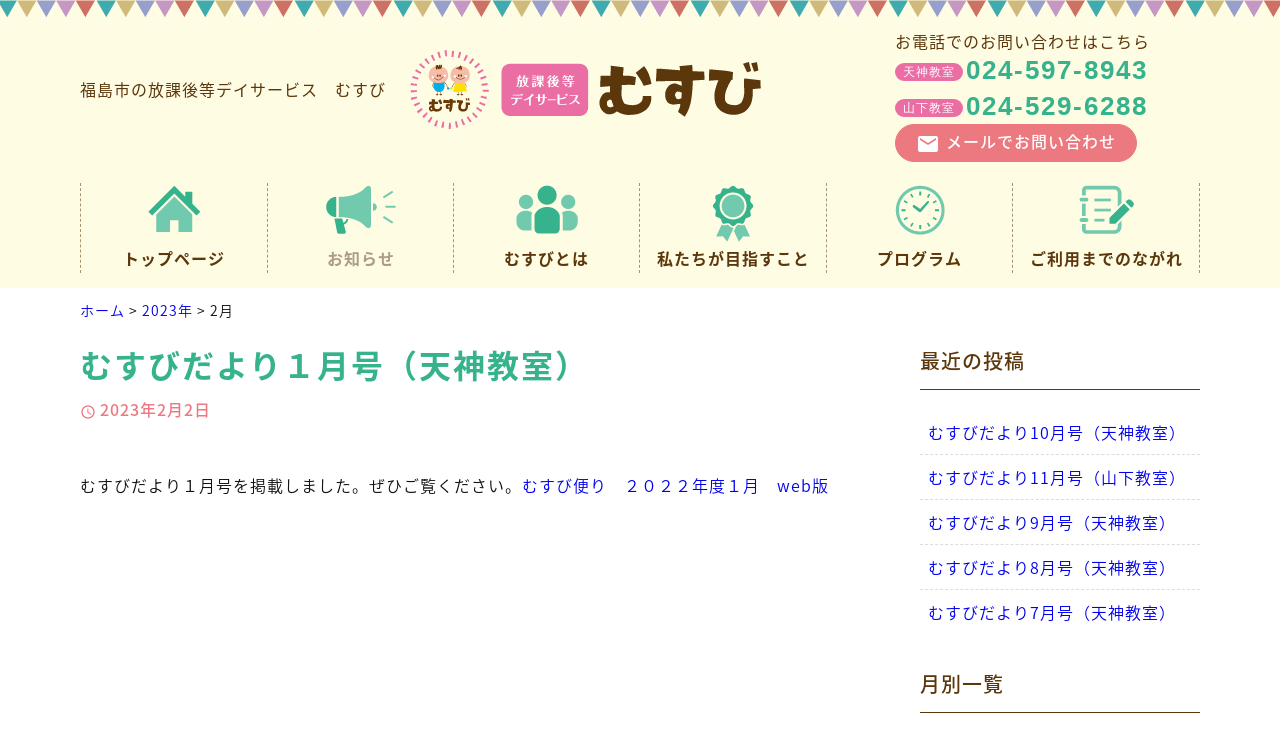

--- FILE ---
content_type: text/html; charset=UTF-8
request_url: https://www.andteras.jp/date/2023/02?cat=2
body_size: 4106
content:
<!DOCTYPE html>
<html lang="ja">
<head>
<meta charset="UTF-8" />
<meta name="viewport" content="width=device-width, initial-scale=1.0, minimum-scale=1.0, maximum-scale=5.0, user-scalable=yes">
<!--[if IE]>
<meta http-equiv="X-UA-Compatible" content="IE=edge,chrome=1">
<![endif]-->
<title>お知らせ | 福島市の放課後等デイサービスを運営する(株)アンドテラス｜放課後等デイサービスむすび</title>
<link rel="alternate" type="application/rss+xml" title="RSS 2.0" href="https://www.andteras.jp/feed" />
<link rel="pingback" href="https://www.andteras.jp/xmlrpc.php" />
<link rel="stylesheet" href="https://fonts.googleapis.com/earlyaccess/notosansjapanese.css">
<link rel="stylesheet" href="https://fonts.googleapis.com/earlyaccess/notosansjp.css">
<link href="https://fonts.googleapis.com/icon?family=Material+Icons" rel="stylesheet" />
<link rel="stylesheet" media="all" href="https://www.andteras.jp/wp-content/themes/musubi/style.css">
<!--<link rel="shortcut icon" type="image/vnd.microsoft.icon" href="https://www.andteras.jp/wp-content/themes/musubi/img/favicon.ico" />-->
<!--[if lte IE 6.0]>
<script src="https://www.andteras.jp/wp-content/themes/musubi/js/DD_belatedPNG.js"></script>
<script>
    /* EXAMPLE */
    DD_belatedPNG.fix('.png');
</script>
<![endif]-->

<!-- All in One SEO Pack 2.3.11.4 by Michael Torbert of Semper Fi Web Design[282,343] -->
<link rel="canonical" href="https://www.andteras.jp/information" />
<!-- /all in one seo pack -->
<link rel='dns-prefetch' href='//s.w.org' />
<link rel="alternate" type="application/rss+xml" title="福島市の放課後等デイサービスを運営する(株)アンドテラス｜放課後等デイサービスむすび &raquo; お知らせ カテゴリーのフィード" href="https://www.andteras.jp/information/feed" />
<link rel='stylesheet' id='contact-form-7-css'  href='https://www.andteras.jp/wp-content/plugins/contact-form-7/includes/css/styles.css?ver=4.6.1' type='text/css' media='all' />
<link rel='stylesheet' id='wp-pagenavi-css'  href='https://www.andteras.jp/wp-content/plugins/wp-pagenavi/pagenavi-css.css?ver=2.70' type='text/css' media='all' />
<link rel='stylesheet' id='jquery.lightbox.min.css-css'  href='https://www.andteras.jp/wp-content/plugins/wp-jquery-lightbox/styles/lightbox.min.css?ver=1.4.6' type='text/css' media='all' />
<script type='text/javascript' src='https://www.andteras.jp/wp-includes/js/jquery/jquery.js?ver=1.12.4'></script>
<script type='text/javascript' src='https://www.andteras.jp/wp-includes/js/jquery/jquery-migrate.min.js?ver=1.4.1'></script>
<link rel='https://api.w.org/' href='https://www.andteras.jp/wp-json/' />
<link rel="EditURI" type="application/rsd+xml" title="RSD" href="https://www.andteras.jp/xmlrpc.php?rsd" />

</head>
<body class="archive date category category-information category-2">

	
<header id="top">
<div class="wrap">
<h1>福島市の放課後等デイサービス　むすび</h1>
			<div class="textwidget"><h2><a href="https://www.andteras.jp/"><img src="https://www.andteras.jp/wp-content/themes/musubi/img/title.svg" alt="放課後等デイサービス むすび" /></a></h2>
<ul class="contact">
<li>お電話でのお問い合わせはこちら<span class="num"><span class="name">天神教室</span>024-597-8943</span><span class="num"><span class="name">山下教室</span>024-529-6288</span></li>
<li><a href="https://www.andteras.jp/contact" class="btn"><i class="material-icons">mail</i>メールでお問い合わせ</a></li>
</ul></div>
		<p class="menutoggle"><a href="javascript:void(0);" class="open"><span><i class="material-icons">menu</i>メニュー</span></a><a href="javascript:void(0);" style="display: none;" class="close"><span><i class="material-icons">close</i>閉じる</span></a></p>
<nav id="nav">
<ul id="primary" class="menu"><li id="menu-item-14" class="menu-item menu-item-type-custom menu-item-object-custom menu-item-home menu-item-14"><a title="トップページ" href="https://www.andteras.jp/">トップページ</a></li>
<li id="menu-item-15" class="menu-item menu-item-type-taxonomy menu-item-object-category current-menu-item menu-item-15"><a title="お知らせ" href="https://www.andteras.jp/information">お知らせ</a></li>
<li id="menu-item-16" class="menu-item menu-item-type-taxonomy menu-item-object-category menu-item-16"><a title="むすびとは" href="https://www.andteras.jp/whats">むすびとは</a></li>
<li id="menu-item-17" class="menu-item menu-item-type-taxonomy menu-item-object-category menu-item-17"><a title="私たちが目指すこと" href="https://www.andteras.jp/policy">私たちが目指すこと</a></li>
<li id="menu-item-18" class="menu-item menu-item-type-taxonomy menu-item-object-category menu-item-18"><a title="プログラム" href="https://www.andteras.jp/program">プログラム</a></li>
<li id="menu-item-19" class="menu-item menu-item-type-taxonomy menu-item-object-category menu-item-19"><a title="ご利用までのながれ" href="https://www.andteras.jp/flow">ご利用までのながれ</a></li>
</ul></nav>
</div><!-- .wrap -->
</header>


<div id="contents">

<div class="wrap">
<p class="pankz"><!-- Breadcrumb NavXT 5.6.0 -->
<a title="福島市の放課後等デイサービスを運営する(株)アンドテラス｜放課後等デイサービスむすび" href="https://www.andteras.jp">ホーム</a> &gt; <a title="2023年" href="https://www.andteras.jp/date/2023">2023年</a> &gt; <span property="itemListElement" typeof="ListItem"><span property="name">2月</span><meta property="position" content="3"></span></p>
</div><!-- .wrap -->

<!--お知らせ -->
<div class="wrap">
<main id="main">
<section id="post-501" class="post">
<div class="head">
<h1><a href="https://www.andteras.jp/information/501.html">むすびだより１月号（天神教室）</a></h1>
<ul>
<li><i class="material-icons">schedule</i>2023年2月2日</li>
</ul>
</div>
<p>むすびだより１月号を掲載しました。ぜひご覧ください。<a href="https://www.andteras.jp/wp-content/uploads/2023/02/4ec65e273b1298e143023ffbf6715235.pdf">むすび便り　２０２２年度１月　web版</a></p>
</section></main>
<div id="side">


<h2>最近の投稿</h2>
<ul>
<li><a href="https://www.andteras.jp/information/751.html">むすびだより10月号（天神教室）</a></li>
<li><a href="https://www.andteras.jp/information/746.html">むすびだより11月号（山下教室）</a></li>
<li><a href="https://www.andteras.jp/information/741.html">むすびだより9月号（天神教室）</a></li>
<li><a href="https://www.andteras.jp/information/736.html">むすびだより8月号（天神教室）</a></li>
<li><a href="https://www.andteras.jp/information/733.html">むすびだより7月号（天神教室）</a></li>
</ul>

<h2>月別一覧</h2>
<ul>
	<li><a href='https://www.andteras.jp/date/2025/12?cat=2'>2025年12月</a>&nbsp;(2)</li>
	<li><a href='https://www.andteras.jp/date/2025/10?cat=2'>2025年10月</a>&nbsp;(1)</li>
	<li><a href='https://www.andteras.jp/date/2025/09?cat=2'>2025年9月</a>&nbsp;(5)</li>
	<li><a href='https://www.andteras.jp/date/2025/07?cat=2'>2025年7月</a>&nbsp;(1)</li>
	<li><a href='https://www.andteras.jp/date/2025/06?cat=2'>2025年6月</a>&nbsp;(2)</li>
	<li><a href='https://www.andteras.jp/date/2025/05?cat=2'>2025年5月</a>&nbsp;(2)</li>
	<li><a href='https://www.andteras.jp/date/2025/04?cat=2'>2025年4月</a>&nbsp;(1)</li>
	<li><a href='https://www.andteras.jp/date/2025/03?cat=2'>2025年3月</a>&nbsp;(2)</li>
	<li><a href='https://www.andteras.jp/date/2025/02?cat=2'>2025年2月</a>&nbsp;(1)</li>
	<li><a href='https://www.andteras.jp/date/2025/01?cat=2'>2025年1月</a>&nbsp;(2)</li>
	<li><a href='https://www.andteras.jp/date/2024/12?cat=2'>2024年12月</a>&nbsp;(2)</li>
	<li><a href='https://www.andteras.jp/date/2024/11?cat=2'>2024年11月</a>&nbsp;(2)</li>
	<li><a href='https://www.andteras.jp/date/2024/10?cat=2'>2024年10月</a>&nbsp;(1)</li>
	<li><a href='https://www.andteras.jp/date/2024/09?cat=2'>2024年9月</a>&nbsp;(1)</li>
	<li><a href='https://www.andteras.jp/date/2024/08?cat=2'>2024年8月</a>&nbsp;(1)</li>
	<li><a href='https://www.andteras.jp/date/2024/07?cat=2'>2024年7月</a>&nbsp;(1)</li>
	<li><a href='https://www.andteras.jp/date/2024/05?cat=2'>2024年5月</a>&nbsp;(1)</li>
	<li><a href='https://www.andteras.jp/date/2024/02?cat=2'>2024年2月</a>&nbsp;(1)</li>
	<li><a href='https://www.andteras.jp/date/2024/01?cat=2'>2024年1月</a>&nbsp;(2)</li>
	<li><a href='https://www.andteras.jp/date/2023/11?cat=2'>2023年11月</a>&nbsp;(1)</li>
	<li><a href='https://www.andteras.jp/date/2023/10?cat=2'>2023年10月</a>&nbsp;(1)</li>
	<li><a href='https://www.andteras.jp/date/2023/09?cat=2'>2023年9月</a>&nbsp;(1)</li>
	<li><a href='https://www.andteras.jp/date/2023/08?cat=2'>2023年8月</a>&nbsp;(1)</li>
	<li><a href='https://www.andteras.jp/date/2023/06?cat=2'>2023年6月</a>&nbsp;(1)</li>
	<li><a href='https://www.andteras.jp/date/2023/05?cat=2'>2023年5月</a>&nbsp;(1)</li>
	<li><a href='https://www.andteras.jp/date/2023/04?cat=2'>2023年4月</a>&nbsp;(1)</li>
	<li><a href='https://www.andteras.jp/date/2023/03?cat=2'>2023年3月</a>&nbsp;(1)</li>
	<li><a href='https://www.andteras.jp/date/2023/02?cat=2'>2023年2月</a>&nbsp;(1)</li>
	<li><a href='https://www.andteras.jp/date/2023/01?cat=2'>2023年1月</a>&nbsp;(1)</li>
	<li><a href='https://www.andteras.jp/date/2022/12?cat=2'>2022年12月</a>&nbsp;(1)</li>
	<li><a href='https://www.andteras.jp/date/2022/11?cat=2'>2022年11月</a>&nbsp;(1)</li>
	<li><a href='https://www.andteras.jp/date/2022/10?cat=2'>2022年10月</a>&nbsp;(1)</li>
	<li><a href='https://www.andteras.jp/date/2022/09?cat=2'>2022年9月</a>&nbsp;(1)</li>
	<li><a href='https://www.andteras.jp/date/2022/08?cat=2'>2022年8月</a>&nbsp;(1)</li>
	<li><a href='https://www.andteras.jp/date/2022/07?cat=2'>2022年7月</a>&nbsp;(1)</li>
	<li><a href='https://www.andteras.jp/date/2022/06?cat=2'>2022年6月</a>&nbsp;(1)</li>
	<li><a href='https://www.andteras.jp/date/2022/05?cat=2'>2022年5月</a>&nbsp;(1)</li>
	<li><a href='https://www.andteras.jp/date/2022/03?cat=2'>2022年3月</a>&nbsp;(2)</li>
	<li><a href='https://www.andteras.jp/date/2022/02?cat=2'>2022年2月</a>&nbsp;(1)</li>
	<li><a href='https://www.andteras.jp/date/2021/12?cat=2'>2021年12月</a>&nbsp;(1)</li>
	<li><a href='https://www.andteras.jp/date/2021/11?cat=2'>2021年11月</a>&nbsp;(1)</li>
	<li><a href='https://www.andteras.jp/date/2021/10?cat=2'>2021年10月</a>&nbsp;(1)</li>
	<li><a href='https://www.andteras.jp/date/2021/09?cat=2'>2021年9月</a>&nbsp;(1)</li>
	<li><a href='https://www.andteras.jp/date/2021/08?cat=2'>2021年8月</a>&nbsp;(1)</li>
	<li><a href='https://www.andteras.jp/date/2021/07?cat=2'>2021年7月</a>&nbsp;(1)</li>
	<li><a href='https://www.andteras.jp/date/2021/06?cat=2'>2021年6月</a>&nbsp;(1)</li>
	<li><a href='https://www.andteras.jp/date/2021/05?cat=2'>2021年5月</a>&nbsp;(2)</li>
	<li><a href='https://www.andteras.jp/date/2021/04?cat=2'>2021年4月</a>&nbsp;(1)</li>
	<li><a href='https://www.andteras.jp/date/2021/02?cat=2'>2021年2月</a>&nbsp;(2)</li>
	<li><a href='https://www.andteras.jp/date/2021/01?cat=2'>2021年1月</a>&nbsp;(1)</li>
	<li><a href='https://www.andteras.jp/date/2020/10?cat=2'>2020年10月</a>&nbsp;(1)</li>
	<li><a href='https://www.andteras.jp/date/2020/05?cat=2'>2020年5月</a>&nbsp;(2)</li>
	<li><a href='https://www.andteras.jp/date/2019/10?cat=2'>2019年10月</a>&nbsp;(1)</li>
	<li><a href='https://www.andteras.jp/date/2019/01?cat=2'>2019年1月</a>&nbsp;(1)</li>
	<li><a href='https://www.andteras.jp/date/2017/03?cat=2'>2017年3月</a>&nbsp;(1)</li>
	<li><a href='https://www.andteras.jp/date/2017/02?cat=2'>2017年2月</a>&nbsp;(1)</li>
</ul>

</div><!-- #side --></div><!-- .wrap -->

</div><!-- #contents -->
<footer>
<div class="wrap">
<ul id="secondary" class="menu"><li id="menu-item-20" class="menu-item menu-item-type-custom menu-item-object-custom menu-item-home menu-item-20"><a title="トップページ" href="https://www.andteras.jp/">トップページ</a></li>
<li id="menu-item-24" class="menu-item menu-item-type-taxonomy menu-item-object-category current-menu-item menu-item-24"><a title="お知らせ" href="https://www.andteras.jp/information">お知らせ</a></li>
<li id="menu-item-25" class="menu-item menu-item-type-taxonomy menu-item-object-category menu-item-25"><a title="むすびとは" href="https://www.andteras.jp/whats">むすびとは</a></li>
<li id="menu-item-26" class="menu-item menu-item-type-taxonomy menu-item-object-category menu-item-26"><a title="私たちが目指すこと" href="https://www.andteras.jp/policy">私たちが目指すこと</a></li>
<li id="menu-item-27" class="menu-item menu-item-type-taxonomy menu-item-object-category menu-item-27"><a title="プログラム" href="https://www.andteras.jp/program">プログラム</a></li>
<li id="menu-item-28" class="menu-item menu-item-type-taxonomy menu-item-object-category menu-item-28"><a title="ご利用までのながれ" href="https://www.andteras.jp/flow">ご利用までのながれ</a></li>
<li id="menu-item-21" class="menu-item menu-item-type-post_type menu-item-object-page menu-item-21"><a title="お問い合わせ" href="https://www.andteras.jp/contact">お問い合わせ</a></li>
<li id="menu-item-29" class="menu-item menu-item-type-taxonomy menu-item-object-category menu-item-29"><a title="運営会社" href="https://www.andteras.jp/company">運営会社</a></li>
<li id="menu-item-30" class="menu-item menu-item-type-taxonomy menu-item-object-category menu-item-30"><a title="放課後等デイサービスとは" href="https://www.andteras.jp/after-school">放課後等デイサービスとは</a></li>
<li id="menu-item-22" class="menu-item menu-item-type-post_type menu-item-object-page menu-item-22"><a title="サイトマップ" href="https://www.andteras.jp/sitemap">サイトマップ</a></li>
<li id="menu-item-23" class="menu-item menu-item-type-post_type menu-item-object-page menu-item-23"><a title="個人情報保護方針" href="https://www.andteras.jp/privacy">個人情報保護方針</a></li>
<li id="menu-item-134" class="menu-item menu-item-type-custom menu-item-object-custom menu-item-134"><a title="自己評価表" href="https://www.andteras.jp/whats">自己評価表</a></li>
</ul>			<div class="textwidget"><dl>
<dt>
<b>むすび 天神教室</b><br />
〒960-8001 福島県福島市天神町12-16<br />
TEL 024-597-8943 / FAX 024-597-8944<br />
<b>むすび 山下教室</b><br />
〒960-8115 福島県福島市山下町8-15 七福神ビル1F<br />
TEL 024-529-6288 / FAX 024-529-6299<br />
<a href="https://www.andteras.jp/contact" class="btn"><i class="material-icons">mail</i>メールでお問い合わせ</a></dt>
<dd>
<a href="https://www.andteras.jp/company" class="over1"><img src="https://www.andteras.jp/wp-content/themes/musubi/img/bnFoot_01.png" width="300" height="120" alt="運営会社" /></a>
<a href="https://www.andteras.jp/after-school" class="over1"><img src="https://www.andteras.jp/wp-content/themes/musubi/img/bnFoot_02.png" width="300" height="120" alt="放課後等デイサービスとは" /></a>
</dd>
</dl>
<ul class="bnOut">
<li><a href="https://www.musubi.or.jp/" target="_blank" class="over1 musubi"><img src="https://www.andteras.jp/wp-content/themes/musubi/img/musubi2.svg" width="240" alt="福島市の障がい者就労移行支援・自立訓練（生活訓練）事業所 むすびカレッジ駅前校" /></a></li>
<li><a href="https://www.instagram.com/musubitenjin.fukushima/" class="over1" target="_blank"><img src="https://www.andteras.jp/wp-content/themes/musubi/img/Instagram.svg" width="40" alt="Instagram" /></a></li>
</ul>
</div>
		</div><!-- .wrap -->
<p class="copyright">&copy; 2017 <a href="https://www.andteras.jp">放課後等デイサービス むすび</a>.</p>
<p class="pagetop"><a href="#top"><i class="material-icons">expand_less</i></a></p>
</footer>
<div id="sideFix">
<ul>
<li><a href="https://www.musubi.or.jp/recruit/r2" target="_blank" class="opa">採用情報</a></li>
</ul>
</div>
<script src="https://www.andteras.jp/wp-content/themes/musubi/js/jquery.js"></script>
<script src="https://www.andteras.jp/wp-content/themes/musubi/js/common.js"></script>
<script src="https://www.andteras.jp/wp-content/themes/musubi/js/opacity-rollover2.1.js"></script>
<script type='text/javascript' src='https://www.andteras.jp/wp-content/plugins/contact-form-7/includes/js/jquery.form.min.js?ver=3.51.0-2014.06.20'></script>
<script type='text/javascript'>
/* <![CDATA[ */
var _wpcf7 = {"recaptcha":{"messages":{"empty":"\u3042\u306a\u305f\u304c\u30ed\u30dc\u30c3\u30c8\u3067\u306f\u306a\u3044\u3053\u3068\u3092\u8a3c\u660e\u3057\u3066\u304f\u3060\u3055\u3044\u3002"}}};
/* ]]> */
</script>
<script type='text/javascript' src='https://www.andteras.jp/wp-content/plugins/contact-form-7/includes/js/scripts.js?ver=4.6.1'></script>
<script type='text/javascript' src='https://www.andteras.jp/wp-content/plugins/wp-jquery-lightbox/jquery.touchwipe.min.js?ver=1.4.6'></script>
<script type='text/javascript'>
/* <![CDATA[ */
var JQLBSettings = {"showTitle":"1","showCaption":"1","showNumbers":"1","fitToScreen":"1","resizeSpeed":"400","showDownload":"0","navbarOnTop":"0","marginSize":"0","slideshowSpeed":"4000","prevLinkTitle":"\u524d\u306e\u753b\u50cf","nextLinkTitle":"\u6b21\u306e\u753b\u50cf","closeTitle":"\u30ae\u30e3\u30e9\u30ea\u30fc\u3092\u9589\u3058\u308b","image":"\u753b\u50cf ","of":"\u306e","download":"\u30c0\u30a6\u30f3\u30ed\u30fc\u30c9","pause":"(\u30b9\u30e9\u30a4\u30c9\u30b7\u30e7\u30fc\u3092\u505c\u6b62\u3059\u308b)","play":"(\u30b9\u30e9\u30a4\u30c9\u30b7\u30e7\u30fc\u3092\u518d\u751f\u3059\u308b)"};
/* ]]> */
</script>
<script type='text/javascript' src='https://www.andteras.jp/wp-content/plugins/wp-jquery-lightbox/jquery.lightbox.min.js?ver=1.4.6'></script>
<script type='text/javascript' src='https://www.andteras.jp/wp-includes/js/wp-embed.min.js?ver=4.7.29'></script>
</body>
</html>


--- FILE ---
content_type: text/css
request_url: https://www.andteras.jp/wp-content/themes/musubi/style.css
body_size: 263
content:
/*
Theme Name: MUSUBI
Theme URI:
Description: 放課後等デイサービス むすびオリジナルテーマ
Version: 1.00(2017/02)
Author: 子葉庵
Author URI: http://www.shiyouan.com/
*/

@import url("css/reset.css");
@import url("css/webfonts.css");
@import url("css/style.css");
@import url("css/pages.css");
@import url("css/mediaqueries.css");

--- FILE ---
content_type: text/css
request_url: https://www.andteras.jp/wp-content/themes/musubi/css/style.css
body_size: 1939
content:
@charset "utf-8";

/* =ウィンドウ幅確認
------------------------------------------------------------------------------ */

#winsize2 {
	position: fixed;
	bottom: 0;
	left: 0;
	font-size: 10px;
	z-index: 9999;
	color: #fff;
	background-color: #000;
	padding: 0 2px;
}

/* =全体
------------------------------------------------------------------------------ */

html {
	font-size: 62.5%;
}
body {
	font-family: "ヒラギノ角ゴ Pro W3", "Hiragino Kaku Gothic Pro", "メイリオ", Meiryo, Osaka, "ＭＳ Ｐゴシック", "MS PGothic", sans-serif;	font-family: 'Noto Sans Japanese', 'Noto Sans JP',sans-serif;
	font-weight: 300;
	-webkit-text-size-adjust: 100%;
	line-height: 1.8;
	font-size: 1.6rem;
	letter-spacing: 1px;
	color: #111;
}
*, *:before, *:after {
    -webkit-box-sizing: border-box;
       -moz-box-sizing: border-box;
         -o-box-sizing: border-box;
        -ms-box-sizing: border-box;
            box-sizing: border-box;
}

.wrap {
	max-width: 1120px;
	margin: 0 auto;
}
#contents {
}

.wrap:after,
header:after,
#contents:after {
	content: "";
	display: block;
	clear: both;
}
img, object, embed {
	max-width: 100%;
	height: auto;
	vertical-align: bottom;
}
a {
	overflow: hidden;
	outline: none;
	text-decoration: none;
}
a:hover, a:active {
	text-decoration: underline;
	outline: none;
}
a.opa:hover {
	text-decoration: none;
	opacity: 0.75;
	filter: alpha(opacity=75);
	-ms-filter: "alpha(opacity=75)";
}
/* =ヘッダー
------------------------------------------------------------------------------ */

header#top {
	background-color: #fffce4;
	background-image: url(../img/flag.svg);
	background-repeat: repeat-x;
	background-position: center top;
	color: #5c370c;
	font-weight: 400;
}
header#top .wrap {
	position: relative;
	height: 288px;
}

/* =H1、ロゴ画像 */

header#top h1 {
	font-weight: normal;
	letter-spacing: 1px;
	position: absolute;
	top: 75px;
	left: 0;
}
header#top h2 {
	position: absolute;
	top: 50px;
	left: 330px;
}

/* =お問い合わせ */

header#top ul.contact {
	position: absolute;
	top: 30px;
	right: 50px;
	list-style: none;
    line-height: 1.4;
}
header#top ul.contact li {
	line-height: 1.4;
}
header#top ul.contact li .num {
	display: block;
	font-size: 2.6rem;
	font-family: Arial, Helvetica, sans-serif;
	letter-spacing: 2px;
	color: #36b38c;
	font-weight: 600;
}
header#top ul.contact li .num a,
header#top ul.contact li .num .material-icons {
	color: #36b38c;
}
header#top ul.contact li a:hover {
	text-decoration: none;
}

header#top ul.contact li .num .name {
    display: inline-block;
	font-size: 12px;
	border-radius: 24px;
	-moz-border-radius: 24px;
	-webkit-border-radius: 24px;
    background-color: #ea6da4;
    color: #fff;
    vertical-align: middle;
    padding: 2px 8px;
    margin-right: 0.25em;
    font-weight: normal;
    letter-spacing: 1px;
    line-height: 1.2;

}
/* =メニューボタン */

.menutoggle {
	display: none;
}

/* =ナビ */

#nav {
}
ul#primary {
	position: absolute;
	bottom: 15px;
	left: 0;
	list-style: none;
	display: table;
	height: 90px;
	width: 100%;
	border-left: 1px dashed #a99472;
	letter-spacing: 1px;
	font-weight: 600;
}
ul#primary li {
	display: table-cell;
	vertical-align: middle;
	text-align: center;
	padding: 0;
	margin: 0;
	border-right: 1px dashed #a99472;
	width: 16.66666667%;
}
ul#primary li a {
	display: block;
	color: #5c370c;
	background-repeat: no-repeat;
	background-position: center top;
	padding-top: 60px;
}
ul#primary li:nth-of-type(1) a {background-image: url(../img/illNav_01.svg);}
ul#primary li:nth-of-type(2) a {background-image: url(../img/illNav_02.svg);}
ul#primary li:nth-of-type(3) a {background-image: url(../img/illNav_03.svg);}
ul#primary li:nth-of-type(4) a {background-image: url(../img/illNav_04.svg);}
ul#primary li:nth-of-type(5) a {background-image: url(../img/illNav_05.svg);}
ul#primary li:nth-of-type(6) a {background-image: url(../img/illNav_06.svg);}

ul#primary li a:hover,
ul#primary li.current-menu-item a,
ul#primary li.current-menu-parent a,
ul#primary li.current-post-ancestor a {
	color: #ad9b85;
	text-decoration: none;
}

/* =看板
------------------------------------------------------------------------------ */

.eyecach {
	clear: both;
	text-align: center;
	overflow: hidden;
}
.eyecach img {
	height: auto;
	width: 100%;
}




/* =ページトップ
------------------------------------------------------------------------------ */

.pagetop {
	position: fixed;
	bottom: 20px;
	right: 20px;
	/*\*/ 
	overflow: hidden;
	/**/
}
.pagetop a {
	display: table;
	height: 60px;
	width: 60px;
	background-color: rgba(54,179,140,0.85);
	color: #fff;
	border-radius: 50%;
	-moz-border-radius: 50%;
	-webkit-border-radius: 50%;
}
.pagetop a:hover,
.pagetop a:active{
	text-decoration: none;
	color: #fff;
}
.pagetop .material-icons {
	font-size: 3.6rem;
	display: table-cell;
	vertical-align: middle;
	text-align: center;
}


/* =フッター
------------------------------------------------------------------------------ */

footer:before {
	display: block;
	content: '';
	background-image: url(../img/bgFoot.png);
	background-repeat: repeat-x;
	background-position: center bottom;
	height: 28px;
	background-color: #fff;
}
footer {
	background-color: #99cd2b;
	color: #fff;
	line-height: 1.6;
}
footer a {
	color: #fff;
}

footer ul {
	list-style: none;
	padding: 2em 0;
	margin: 0;
	text-align: center;
}
footer ul li {
	display: inline-block;
	padding: 0;
	margin: 0;
}
footer ul li a {
	display: block;
	border-right: 1px solid #fff;
	padding: 0 1em;
}
footer ul li:last-child a {
	border-right: none;
}

footer dl {
	text-align: center;
	margin: 0 0 1em;
}
footer dl dt {
	display: inline-block;
	text-align: left;
	margin: 0 1em 0 0;
}
footer dl dt a {
	margin-top: 0.5em;
}

footer dl dd {
	display: inline-block;
    vertical-align: top;
}
footer dl dd img {
	display: inline-block;
	margin: 0 0.5em;
}
p.copyright {
	background-color: #5c370c;
	text-align: center;
	font-size: 1.2rem;
	padding: 1em 0;
	color: #fff;
}


footer ul.bnOut {
	list-style: none;
	padding: 0;
	margin: 0 auto 2em;
	display: flex;
	justify-content: center;
	align-items: center;
}
footer ul.bnOut li {
	display: block;
	margin: 0 1em;
}
footer ul.bnOut li a {
	border-right: none;
	padding: 0;
}
footer ul.bnOut li a.musubi img {
	display: block;
	padding: 1em;
	margin: 0 auto;
	border: 1px solid #00a650;
	background-color: #fff;
}




--- FILE ---
content_type: text/css
request_url: https://www.andteras.jp/wp-content/themes/musubi/css/pages.css
body_size: 5457
content:
@charset "utf-8";

/* =共通
------------------------------------------------------------------------------ */

/* =youtube */

.youtube {
	position: relative;
	width: 100%;
	padding-top: 56.25%;
	margin: 0 auto 2em;
	overflow: hidden;
}
.youtube iframe {
	position: absolute;
	top: 0;
	right: 0;
	width: 100%;
	height: 100%;
}

/* =パンくず */

p.pankz {
	padding: 0;
	margin: 10px 0 20px;
	font-size: 1.4rem;
}

/* =セクション */

section.post {
	overflow: hidden;
	margin: 0 0 3em;
}
section.post.second {
	background-color: #fffce4;
	padding-top: 3em;
}

/* =見出し */

section.post .head {
	display: table;
	padding: 0;
	margin: 0 auto 3em;
	overflow: hidden;
}
section .head h1 {
	display: table-cell;
	vertical-align: middle;
	letter-spacing: 2px;
	font-weight: normal;
	font-size: 3.2rem;
	font-weight: 700;
	color: #36b38c;
}
section .head h1 .sub {
    font-size: 80%;
}
section.second .head h1 {
	color: #5c370c;
}

section .head h1:before,
section .head h1:after {
	display: inline-block;
	background-image: url(../img/heading.svg);
	background-repeat: no-repeat;
	background-position: center center;
	content: '';
	height: 25px;
	width: 25px;
}
section .head h1:before {
	margin-right: 5px;
}
section .head h1:after {
	margin-left: 5px;
}
section .head ul {
	display: table-cell; 
	vertical-align: middle;
	padding: 0 0 0 2em;
	margin: 0;
	text-align: right;
}
section .head ul li {
	padding: 0;
	margin: 0;
	text-indent: 0;
	color: #EC7980;
	font-weight: 500;
}
section .head ul li .material-icons {
	vertical-align: middle;
	font-size: 1.6rem;
	margin-right: 0.25em;
}

section h2 {
	clear: both;
	padding: 0;
	margin: 0 0 1em;
	font-size: 2.4rem;
	letter-spacing: 1px;
	font-weight: 500;
}
section h2 span {
	display: inline-block;
	background: linear-gradient(transparent 60%, #ffff66 60%);
	padding: 0 0.25em;
}

section h3 {
	clear: both;
	padding: 0;
	margin: 0 0 1em;
	letter-spacing: 1px;
	font-weight: 500;
	font-size: 2.0rem;
}

/* =段落 */

section p {
	padding: 0;
	margin: 0 0 4em;
}
section p.indt {
	text-indent: 1.0em;
}
section p.dangle {
	margin-left: 1.0em;
	text-indent: -1.0em;
}

section p.tac {
	text-align: center;
}
section p.mb0 {
	margin-bottom: 0;
}
section p.mb1 {
	margin-bottom: 1em;
}
section p.mb2 {
	margin-bottom: 2em;
}

/* =装飾 */

b {
	font-weight: 500;
}

.kome {
	color: #f00;
}
.marquee {
	background: linear-gradient(transparent 60%, #fc8be4 60%);
	padding: 0 0.25em;
}


/* =コラム */

div.memo,
div.note,
div.tips {
	clear: both;
	padding: 2em 2em 0;
	margin: 0 0 3em;
	overflow: hidden;
	border-radius: 24px;
	-moz-border-radius: 24px;
	-webkit-border-radius: 24px;
}
section div.memo p,
section div.note p,
section div.tips p {
	margin-bottom: 2em;
}
section div.memo h2,
section div.note h2,
section div.tips h2 {
	margin-bottom: 0.5em;
}

div.memo {
	border: 2px solid #ffc300;
	background-color: #fffcf2;
}
div.note {
	border: 2px solid #36b38c;
	background-color: #ebf7f3;
}
div.tips {
	border: 2px solid #ED7980;
	background-color: #fdf1f2;
}

.half {
	float: left;
	width: 48%;
}
.half.p90 {
	width: 89%;
}
.half.p80 {
	width: 79%;
}
.half.p70 {
	width: 69%;
}
.half.p60 {
	width: 59%;
}
.half.p40 {
	width: 39%;
}
.half.p30 {
	width: 29%;
}
.half.p20 {
	width: 19%;
}


.half.right {
	float: right;
}
.half.clear {
	clear: both;
	float: left;
}
.half.right.clear {
	clear: both;
	float: right;
}

/* =リスト */

section ul {
	padding: 0;
	margin: 0 2em 3em;
	list-style: none;
}
section ul li {
	padding: 0;
	margin: 0 0 0.5em;
	text-indent: -1.0em;
}


.dot li:before {
	content: "・" ;
}
.circle li:before {
	content: "●" ;
	color: #EC7980;
	vertical-align: middle;
	padding-right: 0.25em;
}
.square li:before {
	content: "■" ;
	color: #999;
	font-size: 1.0rem;
	vertical-align: middle;
}
.triangle li:before {
	content: "?" ;
	color: #999;
	font-size: 1.0rem;
	vertical-align: middle;
}

.ast li:before {
	content: "※" ;
	color: #f00;
}

/* =番号リスト */

section ol {
	padding: 0;
	margin: 0 2em 3em;
}
section ol li {
	padding: 0;
	margin: 0 0 0.5em;
}


/* =定義リスト */

section dl {
	padding: 0;
	margin: 0 0 3em;
}
section dl dt {
	padding: 0;
	margin: 0;
}
section dl dd {
	padding: 0;
	margin: 0;
}

section dl.paral {
}
section dl.paral dt {
	clear: left;
	float: left;
	padding: 0 1em 1em 0;
	margin: 0;
}
section dl.paral dd {
	padding: 0;
	margin: 0 0 1em;
	overflow: hidden;
}


/* =テーブル */

section table {
	clear: both;
	border-collapse: collapse;
	border-spacing: 0;
	margin: 0 0 3em;
	background-color: #fff;
	border: none;
	width: 100%;
}
section table caption {
	font-weight: bold;
	text-align: left;
}
section table th {
	font-weight: normal;
	border: 1px solid #36b38c;
	background-color: #72caae;
	color: #fff;
	padding: 10px;
	vertical-align: top;
}
section table td {
	border: 1px solid #36b38c;
	background-color: transparent;
	padding: 10px;
	vertical-align: top;
}

section table.none {
}
section table.none th,
section table.none td {
	border: none;
	background-color: transparent;
	padding: 0;
	text-align: left;
	vertical-align: top;
}
section table span.dangle {
	display: inline-block;
	margin-left: 1.0em;
	text-indent: -1.0em;
}
.tac {
	text-align: center;
}
.tar {
	text-align: right;
}
.tal {
	text-align: left;
}


/* =投稿画像 */

.aligncenter {
	display: block;
	margin: 0 auto 2em;
}
.alignright {
	float: right;
	margin:0 0 2em 2em;
	display: block;
	overflow: hidden;
}
.alignleft {
	float: left;
	margin: 0 2em 2em 0;
	display: block;
	overflow: hidden;
}

/* 画像装飾 */

img.round {
	border-radius: 6px;
	-moz-border-radius: 6px;
	-webkit-border-radius: 6px;
}
img.circle {
	border-radius: 50%;
	-moz-border-radius: 50%;
	-webkit-border-radius: 50%;
}

img.frame {
	padding: 6px;
	background-color: #fff;
	-webkit-box-shadow: 0 4px 4px -4px #4d4d4d;
	-moz-box-shadow: 0 4px 4px -4px #4d4d4d;
	 box-shadow: 0 4px 4px -4px #4d4d4d;
	 border: 1px solid #fafafa;
	box-sizing: content-box;
}
img.border {
	padding: 6px;
	border: 1px solid #ddd;
	box-sizing: content-box;
	background-color: #fff;
}

/* =ギャラリー */

div.gallery {
	width: 100%;
	padding: 0;
	margin: 0;
	overflow: hidden;
}
div.gallery a {
	overflow: hidden;
	outline: none;
}
section div.gallery dl.gallery-item {
	float: left;
	text-align: center;
	padding: 0;
	margin: 0 0 3em;
	overflow: hidden;
}
section div.gallery dl.gallery-item dt {
	padding: 0;
	margin: 0;
}
section div.gallery.results dl.gallery-item dt {
}

section div.gallery dl.gallery-item dd {
	padding: 0;
	margin: 0;
}
section div.gallery dl.gallery-item dt img {
	max-width: 100%;
}

section div.gallery dl.gallery-item dt.portrait img {
}
section div.gallery dl.gallery-item dt.landscape img {
	text-align: center;
	vertical-align: bottom;
}

/* =キャプション */

.gallery-caption {
	text-align: center;
}

/* =1カラム */

section div.gallery.gallery-columns-1 dl.gallery-item {
	clear: both;
	float: none;
	width: 100%;
}

/* =2カラム */

section div.gallery.gallery-columns-2 dl.gallery-item {
	width: 48%;
}
section div.gallery.gallery-columns-2 dl.gallery-item:nth-of-type(odd) {
	clear: both;
	float: left;
}
section div.gallery.gallery-columns-2 dl.gallery-item:nth-of-type(even) {
	float: right;
}

/* =3カラム */

section div.gallery.gallery-columns-3 dl.gallery-item {
	width: 31%;
	margin-right: 3.5%;
}
section div.gallery.gallery-columns-3 dl.gallery-item:nth-of-type(3n+1) {
	clear: both;
	float: left;
}
section div.gallery.gallery-columns-3 dl.gallery-item:nth-of-type(3n+3) {
	margin-right: 0;
}

/* =4カラム */

section div.gallery.gallery-columns-4 dl.gallery-item {
	width: 22%;
	margin-right: 4%;
}
section div.gallery.gallery-columns-4 dl.gallery-item:nth-of-type(4n+1) {
	clear: both;
	float: left;
}
section div.gallery.gallery-columns-4 dl.gallery-item:nth-of-type(4n+4) {
	margin-right: 0;
}

/* =5カラム */

section div.gallery.gallery-columns-5 dl.gallery-item {
	width: 18%;
	margin-right: 2.5%;
}
section div.gallery.gallery-columns-5 dl.gallery-item:nth-of-type(5n+1) {
	clear: both;
	float: left;
}
section div.gallery.gallery-columns-5 dl.gallery-item:nth-of-type(5n+5) {
	margin-right: 0;
}

/* =ボタン */

a.btn {
	display: inline-block;
	background-color: #EC7980;
	color: #fff;
	border: 1px solid #EC7980;
	letter-spacing: 1px;
	border-radius: 48px;
	-moz-border-radius: 48px;
	-webkit-border-radius: 48px;
	padding: 5px 20px;
	font-weight: 500;
	font-size: 1.6rem;
}
a.btn:hover {
	background-color: #fff;
	color: #EC7980;
	text-decoration: none;
}
a.btn .material-icons {
	margin-right: 0.25em;
}
a.more-link {
	float: right;
	margin-bottom: 3em;
}

/* =サイド固定ボタン */

#sideFix {
	position: fixed;
	top: 40%;
	right: -64px;
	margin: auto;
	z-index: 99;
	width: 48px;
}
#sideFix ul {
	list-style: none;
	margin: 0;
}
#sideFix ul li {
	text-align: center;
	margin: 0;
}
#sideFix ul li a {
	display: block;
	text-decoration: none;
	background-image: url("../img/icon_staff.svg");
	background-position: center top 16px;
	background-repeat: no-repeat;
	background-size: 24px auto;
	-ms-writing-mode: tb-rl;
	-webkit-writing-mode: vertical-rl;
	writing-mode: vertical-rl;
	text-orientation: upright;
	line-height: 1;
	letter-spacing: 2px;
	background-color: #f25f6d;
	color: #fff;
	font-weight: 600;
	padding: 48px 1em 1em;
	margin: 0 auto;
}
#sideFix ul li a img {
	display: inline-block;
	margin-bottom: 4px;
	height: auto;
}


/* =トップページ
------------------------------------------------------------------------------ */


/* =こんな子供たちを… */

section#welcome {
	text-align: center;
	background-color: #fffce4;
	overflow: hidden;
	margin: 0 0 3em;
}
section#welcome .wrap {
	position: relative;
	height: 800px;
	width: 720px;
}

section#welcome h1 {
	line-height: 1.4;
	letter-spacing: 2px;
	font-weight: normal;
	font-size: 3.2rem;
	font-weight: 700;
	color: #5c370c;
	position: absolute;
	top: 40px;
	left: 0;
	right: 0;
	margin: auto;
}
section#welcome h1:before {
	display: block;
	background-image: url(../img/logo.svg);
	background-repeat: no-repeat;
	background-position: center center;
	height: 220px;
	content: '';
	margin-bottom: 40px;
}
section#welcome h1:after {
	display: block;
	background-image: url(../img/child.svg);
	background-repeat: no-repeat;
	background-position: center top;
	height: 100px;
	content: '';
	margin-top: 40px;
}
section#welcome ul {
	padding: 0;
	margin: auto;
	list-style: none;
}
section#welcome ul li {
	padding: auto;
	margin: auto;
	color: #fff;
	letter-spacing: 1px;
	line-height: 1.6;
	border-radius: 50%;
	-moz-border-radius: 50%;
	-webkit-border-radius: 50%;
	padding: 0;
	font-weight: 500;
	height: 200px;
	width: 200px;
	position: absolute;
	text-align: center;
}
section#welcome ul li:nth-of-type(1)  {top: 15%; left: 5%; background-color: #fdd23c;}
section#welcome ul li:nth-of-type(2)  {top: 15%; right: 5%; background-color: #63c0ab;}
section#welcome ul li:nth-of-type(3)  {top: 48%; left: 0; background-color: #ef858c;}
section#welcome ul li:nth-of-type(4)  {top: 48%; right: 0; background-color: #8da3c4;}
section#welcome ul li:nth-of-type(5)  {left: 0; right: 0; bottom: 40px; background-color: #f8b62b;}

section#welcome ul li span {
	display: block;
	vertical-align: middle;
	padding-top: 30%;

}

/* =お知らせ */

section.news {
	float: left;
	width: 30%;
	line-height: 1.4;
	margin: 0 1.5% 2em;
}
section.news:nth-of-type(3n+1) {
	clear: both;
	float: left;
}
section.news a {
	overflow: hidden;
	outline: none;
	color: #111;
}
section.news a:hover {
	text-decoration: none;
}
section.news dl {
	padding: 0;
	margin: 0;
}
section.news dl dt {
	border-radius: 6px;
	-moz-border-radius: 6px;
	-webkit-border-radius: 6px;
	background-color: #fff;
	-webkit-box-shadow: 0 0 1px 1px #eee;
	-moz-box-shadow: 0 0 1px 1px #eee;
	box-shadow: 0 0 1px 1px #eee;
	border: 1px solid #fafafa;
	padding: 5px;
	margin: 0 0 1em;
	box-sizing: content-box;
	position: relative;
}
section.news dl dt .postdate {
	position: absolute;
	top: -15px;
	right: -15px;
	text-align: center;
	background-color: #00aeeb;
	height: 66px;
	width: 66px;
	-moz-border-radius: 50%;
	-webkit-border-radius: 50%;
	border-radius: 50%;
	font-size: 1.2rem;
	color: #fff;
	font-weight: 500;
	padding-top: 12px;
}
section.news dl dd {
	font-size: 1.8rem;
	letter-spacing: 1px;
	font-weight: 500;
	padding: 0;
	margin: 0;
}


/* =お知らせ
------------------------------------------------------------------------------ */

/* =レイアウト */

#main {
	float: left;
	width: 71.42857143%;
}
#side {
	float: right;
	width: 25%;
}

/* =メイン */

#main section.post {
}

#main section.post .head {
	width: 100%;
	display: block;
}
#main section .head h1 {
	display: block;
	line-height: 1.4;
	margin-bottom: 0.25em;
	color: #36b38c;
}
#main section .head h1 a {
	color: #36b38c;
}
#main section .head h1:before,
#main section .head h1:after {
	display: none;
	height: inherit;
	width: inherit;
}
#main section .head h1:before {
	margin-right: 0;
}
#main section .head h1:after {
	margin-left: 0;
}
#main  section .head ul {
	display: block;
	padding: 0;
	margin: 0;
	text-align: left;
}
#main section .head ul li {
	padding: 0;
	margin: 0;
	text-indent: 0;
	color: #EC7980;
	font-weight: 500;
}
#main section .head ul li .material-icons {
	vertical-align: middle;
	font-size: 1.6rem;
	margin-right: 0.25em;
}

/* =サイド */

#side h2 {
	clear: both;
	padding: 0 0 0.5em;
	margin: 0 0 1em;
	letter-spacing: 1px;
	font-weight: 500;
	font-size: 2.0rem;
	color: #5c370c;
	border-bottom: 1px solid #5c370c;
}
#side ul {
	list-style: none;
	padding: 0;
	margin: 0 0 2em;
}
#side ul li {
	text-indent: 0;
	padding: 0.5em;
	margin: 0;
	border-bottom: 1px dashed #dcdcdc;
	overflow: hidden;
}
#side ul li:last-child {
	border-bottom: none;
}

/* =ページナビゲーション */

div.wp-pagenavi {
	clear: both;
	text-align: center;
	overflow: hidden;
	width: 100%;
}
div.wp-pagenavi a,
div.wp-pagenavi a:link,
div.wp-pagenavi a:visited {
	padding: 3px 10px;
	margin: 5px;
	text-decoration: none;
	display: inline-block;
	vertical-align: top;
	border-radius: 6px;
	-moz-border-radius: 6px;
	-webkit-border-radius: 6px;
	border: 1px solid #36b38c;
	background-color: #36b38c;
	color: #fff;
}
div.wp-pagenavi a:hover {
	background-color: #fff;
	color: #72caae;
}
div.wp-pagenavi span {
	padding: 3px 10px;
	margin: 5px;
	text-decoration: none;
	display: inline-block;
	vertical-align: top;
	border-radius: 6px;
	-moz-border-radius: 6px;
	-webkit-border-radius: 6px;
	border: 1px solid #36b38c;
}
div.wp-pagenavi span.current {
	background-color: #fff;
	color: #36b38c;
	font-weight: 700;
}

div.wp-pagenavi span.pages,
div.wp-pagenavi span.extend {
	color: #36b38c;
}


/* =むすびとは
------------------------------------------------------------------------------ */

section p.cach {
	text-align: center;
	font-size: 1.8rem;
	font-weight: 500;
	line-height: 2.0;
}
span.point {
	font-size: 3.2rem;
	font-weight: 500;
	line-height: 1.6;
}
span.point.color {
	display: inline-block;
	color: #fff;
	background-color: #ea6da4;
	padding: 0 0.25em;
	margin: 0 0.25em;
	border-radius: 12px;
	-moz-border-radius: 12px;
	-webkit-border-radius: 12px;
}
section p.sign {
	font-size: 1.8rem;
	font-weight: bold;
	display: inline-block;
	float: right;
	font-family: "游明朝", YuMincho, "ヒラギノ明朝 ProN W3", "Hiragino Mincho ProN","HG明朝E","ＭＳ Ｐ明朝","ＭＳ 明朝",serif;
	letter-spacing: 1px;
}

/* =私たちが目指すこと
------------------------------------------------------------------------------ */

section ul.policy {
}
section ul.policy li {
	padding: 0;
	margin: 0 0 2em;
	text-indent: 0;
}
section ul.policy li span {
	display: inline-block;
	background-image: url(../img/hanamaru.svg);
	background-repeat: no-repeat;
	background-position: left center;
	font-size: 2.4rem;
	font-weight: 600;
	letter-spacing: 1px;
	height: 50px;
	padding-left: 70px;
}

section ul.role {
	text-align: center;
}
section ul.role li {
	padding: 0;
	margin: 0 0.5em 1em;
	text-indent: 0;
	display: inline-block;
}
section ul.role li span {
	display: inline-block;
	background-color: #f2a1a6;
	color: #fff;
	letter-spacing: 1px;
	border-radius: 48px;
	-moz-border-radius: 48px;
	-webkit-border-radius: 48px;
	padding: 5px 20px;
	font-weight: 500;
	font-size: 1.8rem;
	text-align: left;
}

section#thought {
	background-image: url(../img/thought.jpg);
	background-repeat: no-repeat;
	background-position: right 2% bottom;
	min-height: 480px;
}
section#thought p {
	text-align: left;
	padding-right: 25%;
}




/* =プログラム
------------------------------------------------------------------------------ */

section dl.guide {
	float: left;
	width: 33%;
	padding: 0 1.5%;
	margin: 0 0 2em;
}
section dl.guide:nth-of-type(3n+2) {
	border-right: 1px dashed #36b38c;
	border-left: 1px dashed #36b38c;
	min-height: 700px;
	width: 34%;
}
section dl.guide dt {
	height: 180px;
	width: 180px;
	border-radius: 50%;
	-webkit-border-radius: 50%;
	-moz-border-radius: 50%;
	background-color: #36b38c;
	color: #fff;
	font-size: 2.0rem;
	font-weight: 500;
	letter-spacing: 1px;
	padding: 110px 0 0;
	margin: 0 auto 2em;
	background-repeat: no-repeat;
	background-position: center 40px;
	text-align: center;
	position: relative;

}
section dl.guide dt#g1 {background-image: url(../img/g1.svg);}
section dl.guide dt#g2 {background-image: url(../img/g2.svg);}
section dl.guide dt#g3 {background-image: url(../img/g3.svg);}

section dl.guide dt:after {
	content: "";
	position: absolute;
	bottom: -15px;
	left: 0;
	right: 0;
	margin: auto;
	display: block;
	width: 0;
	height: 0;
	border-style: solid;
	border-width: 25px 15px 0 15px;
	border-color: #36b38c transparent transparent transparent;
}
section dl.guide dd img {
	height: auto;
	width: 100%;
	max-width: 336px;
}

section table.program {
	margin: 0 0 1em;
}
section table.program caption {
	font-size: 2.4rem;
	color: #ec7980;
	padding-bottom: 10px;
	font-weight: 500;
}
section table.program caption span {
	font-size: 1.6rem;
	vertical-align: middle;
}
section table.program th {
	font-weight: normal;
	border: 1px solid #ec7980;
	background-color: #f2a1a6;
	vertical-align: middle;
}
section table.program td {
	border: 1px solid #ec7980;
	background-color: transparent;
	vertical-align: middle;
}

section ul.docs {
	background-color: #fffce4;
	padding: 4em;
	margin: 0 auto 4em;
	border-radius: 8px;
}
section ul.docs li {
	margin: 0;
}
section ul.docs li a {
	display: flex;
	align-items: center;
	text-decoration: none;
	color: #333;
	font-weight: 500;
	border-bottom: 1px dashed #666;
	padding: 1em;
}
section ul.docs li a.pdf::after {
	background-image: url("../img/pdf.svg");
	background-position: center;
	background-repeat: no-repeat;
	background-size: contain;
	aspect-ratio: 1 / 1;
	height: auto;
	width: 32px;
	content: '';
}


/* =ご利用の流れ
------------------------------------------------------------------------------ */

section dl.flow {
	display: table;
	width: 100%;
	border: 1px solid #00AEEB;
	border-radius: 12px;
	-webkit-border-radius: 12px;
	-moz-border-radius: 12px;
	line-height: 1.6;
}
section dl.flow dt {
	background-color: #00AEEB;
	color: #fff;
	display: table-cell;
	font-size: 1.8rem;
	font-weight: 500;
	letter-spacing: 1px;
	text-align: center;
	vertical-align: middle;
	width: 40%;
	position: relative;
	padding: 1em;
	border-radius: 12px 0 0 12px;
	-webkit-border-radius: 12px 0 0 12px;
	-moz-border-radius: 12px 0 0 12px;
}
section dl.flow dt:after {
	content: "";
	position: absolute;
	bottom: -15px;
	left: 0;
	right: 0;
	margin: auto;
	display: block;
	width: 0;
	height: 0;
	border-style: solid;
	border-width: 25px 15px 0 15px;
	border-color: #00AEEB transparent transparent transparent;
}
section dl.flow.end dt:after {
	content: "";
	position: inherit;
	display: none;
}
section dl.flow dd {
	display: table-cell;
	vertical-align: middle;
	padding: 1em;
	
}

/* =放課後等デイサービスとは
------------------------------------------------------------------------------ */

section dl.color {
	padding: 0;
	margin: 0 0 2em;
	display: table;
	width: 100%;
}
section dl.color dt {
	display: table-cell;
	padding: 0 1em 0 0;
	margin: 0;
	text-align: center;
	width: 25%;
}
section dl.color dt span {
	display: block;
	border-radius: 48px;
	-webkit-border-radius: 48px;
	-moz-border-radius: 48px;
	background-color: #36b38c;
	color: #fff;
	font-weight: 500;
	letter-spacing: 1px;
}
section dl.color dt span.sec {
	background-color: #f29600;
}

section dl.color dd {
	display: table-cell;
	padding: 0 0 0 1em;
	margin: 0;
}

/* =サイトマップ
------------------------------------------------------------------------------ */

/* =お問い合わせ
------------------------------------------------------------------------------ */
/* =テーブル */

section div.wpcf7 table {
	table-layout: fixed;
	background-color: #fafafa;
	border-top: 2px solid #36b38c;
	font-size: 1.8rem;
}
section div.wpcf7 table th {
	width: 30%;
	font-weight: 500;
	border: none;
	border-bottom: 1px dashed #36b38c;
	background-color: transparent;
	color: #333;
	padding: 1em;
	text-align: left;
	vertical-align: top;
}
section div.wpcf7 table td {
	border: none;
	border-bottom: 1px dashed #36b38c;
	background-color: transparent;
	padding: 1em;
	text-align: left;
	vertical-align: top;
}

/* =必須マーク */

div.wpcf7 span.req,
div.wpcf7 span.any {
	display: inline-block;
	float: right;
	-moz-border-radius: 48px;
	-webkit-border-radius: 48px;
	border-radius: 48px;
	text-align: center;
	vertical-align: middle;
	margin-left: 0.5em;
	padding: 0 0.5em;
	font-weight: normal;
	font-size: 1.4rem;
	letter-spacing: 2px;
	color: #fff;
}
div.wpcf7 span.req {
	background-color: #ec7980;
}
div.wpcf7 span.any {
	background-color: #00aeeb;
}

/* =フォーム項目 */

div.wpcf7 form input[type="text"],
div.wpcf7 form input[type="email"],
div.wpcf7 form textarea {
	border: 1px solid #ccc;
	padding: 0.5em;
	font-family: "ヒラギノ角ゴ Pro W3", "Hiragino Kaku Gothic Pro", "メイリオ", Meiryo, Osaka, "ＭＳ Ｐゴシック", "MS PGothic", sans-serif;
	font-size: 1.8rem;
	width: 100%;
}

#child_age {
	width: 4em;
}

div.wpcf7 form select {
	padding: 0.5em;
	border: 1px solid #ccc;
}
div.wpcf7 form select option {
	font-family: "ヒラギノ角ゴ Pro W3", "Hiragino Kaku Gothic Pro", "メイリオ", Meiryo, Osaka, "ＭＳ Ｐゴシック", "MS PGothic", sans-serif;
	font-size: 1.6rem;
}

div.wpcf7 form input[type="checkbox"] {
	vertical-align: middle;
}

div.wpcf7 form input[type="radio"] {
	vertical-align: middle;
}

div.wpcf7 .first {
	margin-right: 1em;

}

/* =プレースホルダー */

div.wpcf7 form input::-webkit-input-placeholder {
  color: #ccc;
}
div.wpcf7 form input::-moz-placeholder {
  color: #ccc; opacity: 1;
}
div.wpcf7 form input:-ms-input-placeholder {
  color: #ccc;
}

/* =送信ボタン */

input.wpcf7-submit {
	border-radius: 0;
	-webkit-appearance: none;	
	background-color: #36b38c;
	border: #36b38c solid 1px;
	color: #fff;
 	cursor: pointer;
	padding: 5px 40px;
	font-weight: 500;
	font-size: 2.4rem;
	letter-spacing: 2px;
	-moz-border-radius: 48px;
	-webkit-border-radius: 48px;
	border-radius: 48px;
}
input.wpcf7-submit:active,
input.wpcf7-submit:hover {
	background-color: #fff;
	color: #36b38c;
}

input.wpcf7-submit:disabled {
	background-color: transparent;
	color: #ccc;
	border: #ccc solid 1px;
	cursor: default;
}



/* =必須エラー*/

.wpcf7 span.wpcf7-not-valid-tip {
	display: none;
}
.wpcf7 .wpcf7-not-valid {
	background-color: #ffc0cb;
}
.wpcf7 .wpcf7-response-output {
	margin: 1em auto;
	padding: 0.5em 1em;
	text-align: center;
	-moz-border-radius: 48px;
	-webkit-border-radius: 48px;
	border-radius: 48px;
}
.wpcf7 .wpcf7-validation-errors {
	color: #ff0000;
	background-color: #ffc0cb;
	border: none;
	font-weight: 500;
	font-size: 1.8rem;
}
.wpcf7 .wpcf7-mail-sent-ok {
	color: #5f8b01;
	background-color: #e4efce;
	border: none;
	font-weight: 500;
	font-size: 1.8rem;
}



--- FILE ---
content_type: text/css
request_url: https://www.andteras.jp/wp-content/themes/musubi/css/mediaqueries.css
body_size: 2462
content:
@charset "utf-8";

/* =1120px以下
------------------------------------------------------------------------------ */

@media only screen and (max-width: 1120px){

/* =全体 */

.wrap {
	padding: 0 2%;
}

/* =ヘッダー */

header#top {
	text-align: center;
}
header#top .wrap {
	position: inherit;
	height: auto;
	padding: 0;
}
header#top h1,
header#top h2,
header#top ul.contact,
ul#primary {
	position: inherit;
	top: 0;
	right: 0;
	bottom: 0;
	left: 0;
}
header#top h1 {
	padding: 1.5em 0 0;
	margin: 0 auto 1em;
}
header#top h2 {
	margin: 1em auto;
}
header#top ul.contact {
	margin: 0 auto 1em;
}

/* =メニューボタン */

.menutoggle {
	display: block;
	clear: both;
	background-color: #36b38c;
	padding: 0 2%;
	text-align: left;
}
.menutoggle a {
	display: block;
	height: 50px;
	line-height: 50px;
	color: #fff;
}
.menutoggle a:hover {
	text-decoration: none;
}
.menutoggle span {
}
.menutoggle .material-icons {
	vertical-align: middle;
	padding-right: 0.25em;
}

/* =ナビ */

#nav {
	display: none;
}
ul#primary {
	height: inherit;
	display: block;
	border-left: none;
}
ul#primary li {
	display: block;
	float: left;
	border-right: none;
	width: 33%;
	padding: 1em 0;
}
ul#primary li:nth-of-type(1),
ul#primary li:nth-of-type(2),
ul#primary li:nth-of-type(3) {
	border-bottom: 1px dashed #a99472;
}
ul#primary li:nth-of-type(3n+1) {
	clear: both;
	float: left;
}
ul#primary li:nth-of-type(3n+2) {
	border-right: 1px dashed #a99472;
	border-left: 1px dashed #a99472;
	width: 34%;
}


/* =フッター */

footer dl dt {
	display: block;
	text-align: center;
	margin: 0 0 1em;
}
footer dl dt a {
	margin-top: 1em;
}
footer dl dd {
	display: block;
}
footer dl dd img {
	display: block;
	margin: 0 auto 1em;
	
}

/* =私たちが目指すこと */

section#thought {
	background-position: center bottom;
}
section#thought p {
	padding-right: 0;
	padding-bottom: 50%;
}

/* =レイアウト */

#main {
	clear: both;
	float: none;
	width: 100%;
}
#side {
	clear: both;
	float: none;
	width: 100%;
	margin: 2em 0 0;
}


}

/* =768px以下
------------------------------------------------------------------------------ */

@media only screen and (max-width: 768px){

/* =こんな子供たちを… */

section#welcome {
	padding: 2em 0;
}
section#welcome .wrap {
	position: inherit;
	height: auto;
	width: auto;
}
section#welcome h1,
section#welcome ul li:nth-of-type(1),
section#welcome ul li:nth-of-type(2),
section#welcome ul li:nth-of-type(3),
section#welcome ul li:nth-of-type(4),
section#welcome ul li:nth-of-type(5) {
	position: inherit;
	top: 0;
	right: 0;
	bottom: 0;
	left: 0;
}
section#welcome h1 {
	margin: 0 0 20px;
}
section#welcome h1:before {
	margin-bottom: 20px;
}
section#welcome h1:after {
	margin-top: 20px;
}
section#welcome ul li {
	margin: 0 1em 1em;
	height: 180px;
	width: 180px;
	letter-spacing: 0;
	display: inline-block;
}


}

/* =640px以下
------------------------------------------------------------------------------ */

@media only screen and (max-width: 640px){


/* =お知らせ */

section.news {
	width: 46%;
	margin: 0 2% 1.5em;
}
section.news:nth-of-type(3n+1) {
	clear: none;
	float: none;
}
section.news:nth-of-type(odd) {
	clear: both;
	float: left;
}
section.news:nth-of-type(even) {
	float: right;
}
section.news dl dt {
	margin-bottom: 0.5em;
}
section.news dl dt .postdate {
	top: -6px;
	right: -6px;
	font-weight: 400;
	padding-top: 17px;
	font-size: 1.0rem;
}
section.news dl dd {
	font-size: 1.6rem;
	font-weight: 400;
	padding: 0;
	margin: 0;
}


/* =プログラム */

section dl.guide {
	float: none;
	clear: both;
	width: 100%;
	padding: 0 1.5%;
	margin: 0 0 2em;
}
section dl.guide:nth-of-type(3n+2) {
	border-right: none;
	border-left: none;
	width: 100%;
	min-height: inherit;
}
section dl.guide dd img {
	max-width: inherit;
}


/* ===================================================================================== */

/* =コラム */

.half,
.half.clear {
	clear: both;
	float: none;
	width: 100%;
}
.half.right,
.half.right.clear {
	clear: both;
	float: none;
	width: 100%;
}
.half.p20,
.half.p30,
.half.p40,
.half.p60,
.half.p70,
.half.p80,
.half.p90 {
	width: 100%;
}


}

/* =568px以下
------------------------------------------------------------------------------ */

@media only screen and (max-width: 568px){

/* =フッター */

footer ul.bnOut {
	width: 80%;
	margin-bottom: 4em;
}

}


/* =480px以下
------------------------------------------------------------------------------ */

@media only screen and (max-width: 480px){

/* =全体 */

body {
	line-height: 1.6;
	font-size: 1.4rem;
}

/* =ヘッダー */

header#top {
	font-size: 1.4rem;
}
header#top h2 img {
	height: 60px;
	width: auto;
}

/* =ナビ */

ul#primary li {
	width: 50%;
	border-bottom: 1px dashed #a99472;
}
ul#primary li:nth-of-type(5), 
ul#primary li:nth-of-type(6) {
	border-bottom: none;
}
ul#primary li:nth-of-type(3n+1) {
	clear: none;
	float: none;
}
ul#primary li:nth-of-type(3n+2) {
	border-right: none;
	border-left: none;
	width: 50%;
}
ul#primary li:nth-of-type(odd) {
	float: left;
	border-right: 1px dashed #a99472;
}
ul#primary li:nth-of-type(even) {
	float: right;
}

/* =セクション */

section.post {
	margin-bottom: 1.5em;
}
section.post.second {
	margin-bottom: 1.5em;
}

/* =見出し */

section.post .head {
	margin-bottom: 1.5em;
}
section .head h1 {
	letter-spacing: 1px;
	font-size: 2.4rem;
}
section .head h1:before,
section .head h1:after {
	-moz-background-size: auto 85%;
	background-size: auto 85%;
	height: 20px;
	width: 20px;
}
section h2 {
	font-size: 2.0rem;
}
section h3 {
	font-size: 1.8rem;
}

/* =各要素 */

section p,
section table,
section ul,
section ol,
section dl {
	margin-bottom: 1.5em;
}

/* =テーブル */

section table th,
section table td {
	padding: 5px;
}

/* =セクション */

section {
	margin: 0 0 1.5em;
}


/* =投稿画像 */

.aligncenter {
	margin: 0 auto 1em;
}
.alignright,
.alignleft {
	clear: both;
	float: none;
	display: block;
	margin: 0 auto 1em;
}

/* =コラム */

div.memo,
div.note,
div.tips {
	padding: 1.0em 1.0em 0;
	margin-bottom: 1.5em;
}

/* =ボタン */

a.btn {
	padding: 5px 10px;
}

/* =こんな子供たちを… */

section#welcome h1 {
	font-size: 2.4rem;
}
section#welcome h1:before {
	height: 180px;
	-moz-background-size: auto 85%;
	background-size: auto 85%;
	margin: 0;
}
section#welcome h1:after {
	height: 90px;
	-moz-background-size: auto 90%;
	background-size: auto 90%;
}

section#welcome ul li {
	border-radius: 48px;
	-moz-border-radius: 48px;
	-webkit-border-radius: 48px;
	padding: 1em 2em;
	margin: 0 0 1em;
	height: auto;
	width: 100%;
	line-height: 1.4;
}
section#welcome ul li span {
	padding-top: 0;
}
section#welcome ul li span br {
	display: none;
}

/* =サイド */

#side h2 {
	font-size: 1.8rem;
}
/* =むすびとは */

section p.cach {
	font-size: 1.6rem;
	line-height: 1.8;
	text-align: left;
}
section p.cach br {
	display: none;
}

span.point {
	font-size: 2.4rem;
	line-height: 1.4;
}
section p.sign {
	font-size: 1.6rem;
}

/* =私たちが目指すこと */

section ul.policy li span {
	-moz-background-size: auto 80%;
	background-size: auto 80%;
	font-size: 1.8rem;
	font-weight: 500;
	height: 40px;
	padding-left: 40px;
}
section ul.role li {
	display: block;
	margin: 0 0 1em;
}
section ul.role li span {
	padding: 5px 15px;
	font-size: 1.6rem;
	line-height: 1.4;
	width: 100%;
}

section#thought {
	-moz-background-size: 75% auto;
	background-size: 75% auto;
}
section#thought p {
	padding-bottom: 75%;
}


/* =プログラム */

section dl.guide dt {
	height: 180px;
	width: 180px;
	font-size: 1.8rem;
	letter-spacing: 1px;
	padding: 110px 0 0;
	margin: 0 auto 2em;
	background-position: center 40px;

}
section table.program caption {
	font-size: 1.8rem;
	padding-bottom: 5px;
}

/* =ご利用の流れ */

section dl.flow dt {
	font-size: 1.6rem;
	padding: 0.5em;
}
section dl.flow dd {
	padding: 0.5em;
}


/* =放課後等デイサービスとは */

section dl.color {
	margin: 0 0 1.5em;
    display: block;
}
section dl.color dt {
	width: auto;
    display: block;
    padding: 0;
    margin-bottom: 0.5em;
}
section dl.color dd {
    display: block;
    padding: 0;
}

/* =お問い合わせ */

section div.wpcf7 table {
	table-layout: fixed;
	background-color: #fafafa;
	border-top: 2px solid #36b38c;
	font-size: 1.6rem;
}
section div.wpcf7 table th {
	width: auto;
	display: block;
	padding: 1em 1em 0.5em;
	border-bottom: none;
}
section div.wpcf7 table td {
	display: block;
	padding: 0 1em 1em;
}

div.wpcf7 span.req,
div.wpcf7 span.any {
	float: none;
	clear: both;
}

div.wpcf7 form input[type="text"],
div.wpcf7 form input[type="email"],
div.wpcf7 form textarea {
	font-size: 1.6rem;
}

/* =ギャラリー */

div.gallery {
	margin: 0 0 1em;
}

section div.gallery.gallery-columns-2 dl.gallery-item,
section div.gallery.gallery-columns-3 dl.gallery-item,
section div.gallery.gallery-columns-4 dl.gallery-item,
section div.gallery.gallery-columns-5 dl.gallery-item
{
	clear: both;
	float: left;
	margin: 0 0 1em;
	width: 48%;
}
section div.gallery.gallery-columns-2 dl.gallery-item:nth-of-type(even),
section div.gallery.gallery-columns-3 dl.gallery-item:nth-of-type(even),
section div.gallery.gallery-columns-4 dl.gallery-item:nth-of-type(even),
section div.gallery.gallery-columns-5 dl.gallery-item:nth-of-type(even)
{
	clear: none;
	float: right;
}
/* =<br style='clear: both' />を無効 */

div.gallery br {
	display: none;
}

/* =サイド固定ボタン */

#sideFix {
	display: none;
}


}


/* =320px以下
------------------------------------------------------------------------------ */

@media only screen and (max-width: 320px){


/* =見出し */

section .head h1 {
	font-size: 2.2rem;
}
section .head h1:before,
section .head h1:after {
	height: 18px;
	width: 18px;
}
section .head h1:before {
	margin-right: 2px;
}
section .head h1:after {
	margin-left: 2px;
}


}



--- FILE ---
content_type: application/javascript
request_url: https://www.andteras.jp/wp-content/themes/musubi/js/common.js
body_size: 412
content:
jQuery(function($){


// ナビ展開

$(function()  { 
	$(".open").click(function() {$("#nav").slideDown("first");}); 
	$(".close").click(function() {$("#nav").slideUp("first");});
	$(".menutoggle a").click(function() {
		$(".menutoggle a").toggle();
	});
}); 

// ページトップボタン

$(function() {
	var pagetop = $('p.pagetop');
	pagetop.hide();
	$(window).scroll(function () {
		if ($(this).scrollTop() > 400) {
			pagetop.fadeIn("slow");
		} else {
			pagetop.fadeOut("slow");
		}
	});
	pagetop.click(function () {
		$('body,html').animate({
			scrollTop: 0
		}, 750);
		return false;
	});
});

//サイド固定ボタン

$(function(){
    var appear = false;
    var target = $('#sideFix');
    $(window).scroll(function () {
      if ($(this).scrollTop() > 200) {
        if (appear == false) {
          appear = true;
          target.stop().animate({
            'right': '0'
          }, 200);
        }
      } else {
        if (appear) {
          appear = false;
          target.stop().animate({
            'right': '-48px'
          }, 200);
        }
      }
	
    });
});

})(jQuery);

--- FILE ---
content_type: image/svg+xml
request_url: https://www.andteras.jp/wp-content/themes/musubi/img/musubi2.svg
body_size: 8526
content:
<?xml version="1.0" encoding="UTF-8"?>
<svg id="_レイヤー_1" data-name="レイヤー 1" xmlns="http://www.w3.org/2000/svg" version="1.1" viewBox="0 0 278.1 48.9">
  <defs>
    <style>
      .cls-1 {
        fill: #fe0;
      }

      .cls-1, .cls-2, .cls-3, .cls-4, .cls-5, .cls-6, .cls-7 {
        stroke-width: 0px;
      }

      .cls-2 {
        fill: #009744;
      }

      .cls-3 {
        fill: #c1d500;
      }

      .cls-4 {
        fill: #d8de00;
      }

      .cls-5 {
        fill: #a9cb06;
      }

      .cls-6 {
        fill: #fff;
      }

      .cls-7 {
        fill: #00508e;
      }
    </style>
  </defs>
  <g>
    <g>
      <path class="cls-7" d="M50.9,36.1c.2-.4.5-.9.7-1.4-.5.1-1,.2-1.5.3-.1.2-.2.4-.3.6-.8-.2-2-.3-3.7-.3H12.2c-1.5,0-2.8.1-3.7.3-.1-.2-.2-.4-.3-.7-.5,0-1-.2-1.5-.3.2.5.4.9.7,1.4-.6.3-.7.7-.7,1s0,.2,0,.3h0s.4,1.2,3.1,1.2,7.1-.3,10.8-.7c3.2-.3,6.3-.6,8.6-.6s5.4.3,8.6.6c3.7.3,7.5.7,10.8.7s3-1,3.1-1.1h0s.2-.4,0-.8c-.1-.2-.3-.4-.6-.5Z"/>
      <path class="cls-7" d="M5.5,17.4c-.7,2.3-1.1,4.7-1.1,7.2s0,.9,0,1.4c.4,0,.8.2,1.3.3,0-.6,0-1.1,0-1.7,0-2,.3-4,.7-5.9-.4-.4-.7-.8-.9-1.3Z"/>
      <path class="cls-7" d="M52.7,17.5c-.2.5-.6.9-.9,1.3.5,1.9.7,3.8.7,5.9s0,1.1,0,1.7c.4-.1.8-.2,1.3-.3,0-.5,0-.9,0-1.4,0-2.5-.4-4.9-1.1-7.2Z"/>
      <path class="cls-7" d="M29.1,1.2c8.7,0,16.3,4.8,20.3,11.8.3-.2.7-.4,1.1-.5C46.3,5,38.3,0,29.1,0S11.9,5,7.7,12.5c.4.1.8.3,1.1.5C12.8,6,20.4,1.2,29.1,1.2Z"/>
    </g>
    <g>
      <path class="cls-6" d="M29.1,37.2c4.9,0,13.2,1.2,19.4,1.2s3-1.2,3-1.2l-.7,6.1s-.3,1.1-3,1.1c-6.2,0-13.9-1.2-18.8-1.2-4.9,0-12.6,1.2-18.8,1.2s-3-1.1-3-1.1l-.7-6.1s.4,1.2,3,1.2c6.2,0,14.5-1.2,19.4-1.2Z"/>
      <path class="cls-7" d="M47.9,44.5c-3.3,0-7-.3-10.5-.7-3.1-.3-6-.6-8.3-.6s-5.2.3-8.3.6c-3.5.3-7.2.7-10.5.7s-3.1-1.1-3.1-1.2c0,0,0,0,0,0l-.7-6.1s0,0,0-.1c0,0,0,0,.1,0,0,0,.4,1.2,2.9,1.2s7.1-.3,10.8-.7c3.2-.3,6.3-.6,8.6-.6s5.4.3,8.6.6c3.7.3,7.5.7,10.8.7s2.9-1.1,2.9-1.2c0,0,0,0,.1,0,0,0,0,0,0,.1l-.7,6.1s0,0,0,0c0,0-.4,1.2-3.1,1.2ZM29.1,43.1c2.3,0,5.2.3,8.3.6,3.5.3,7.2.7,10.5.7s2.8-.9,2.9-1l.6-5.7c-.3.4-1.1.9-2.9.9-3.3,0-7.1-.3-10.8-.7-3.2-.3-6.3-.6-8.6-.6s-5.4.3-8.6.6c-3.7.3-7.5.7-10.8.7s-2.5-.5-2.9-.9l.6,5.7c0,0,.5,1,2.9,1s6.9-.3,10.5-.7c3.1-.3,6-.6,8.3-.6Z"/>
    </g>
    <g>
      <path class="cls-7" d="M23.3,47.1h0c0,0,0-.1.1-.1,0,0,0,0,0-.2,0-.1,0-.3,0-.3v-.6s0-.1,0-.3c0,0,0-.2,0-.2,0,0,0,0,0,0,0,0,0,0-.2,0h0c0-.1.3-.1.3-.1,0,0,.1,0,.2,0,.1,0,.3,0,.4,0h.3s0,0,.2,0c0,0,0,0,0,0h0s0,.2,0,.2c0,0,0,0,0,.2h-.1c0-.1,0-.2,0-.2,0,0,0,0,0,0,0,0,0,0-.1,0,0,0-.2,0-.3,0s-.2,0-.2,0c0,0,0,.2,0,.4v.3c0,0,.1,0,.2,0s0,0,.2,0c0,0,0,0,0,0,0,0,0,0,0,0,0,0,0,0,0-.2h.1v.3s0,.3,0,.3h-.1c0-.1,0-.2,0-.2,0,0,0,0,0,0,0,0-.1,0-.2,0s-.2,0-.2,0v.5c0,0,0,.1,0,.2,0,0,.2,0,.3,0s.2,0,.3,0,.1,0,.1,0c0,0,0,0,0,0,0,0,0-.1,0-.2h.1c0,.2,0,.3,0,.4h0c0,0-.1,0-.2,0h-.2c-.2,0-.4,0-.4,0s-.2,0-.4,0Z"/>
      <path class="cls-7" d="M26.2,45.7h-.1c0-.1,0-.2,0-.2,0,0,0,0-.1-.1s-.1,0-.2,0c-.1,0-.2,0-.3,0,0,0,0,.1,0,.2,0,0,0,.1,0,.1,0,0,0,0,0,0,0,0,0,0,.2,0,0,0,.1,0,.2,0s.1,0,.2,0c0,0,.1,0,.2,0s0,0,.1,0c0,0,0,0,0,.1,0,0,0,.1,0,.2,0,.1,0,.2,0,.3,0,0,0,.1-.1.2,0,0-.1,0-.2.1-.1,0-.2,0-.4,0s-.2,0-.3,0-.2,0-.3-.1c0,0,0-.3,0-.5h.1c0,0,0,.1,0,.2,0,0,0,.1.2.1,0,0,.2,0,.3,0s.2,0,.2,0c0,0,.1,0,.1-.1s0-.1,0-.2,0-.1,0-.1c0,0,0,0,0,0,0,0-.1,0-.2,0-.2,0-.3,0-.3,0,0,0-.1,0-.2,0,0,0,0,0-.1-.2,0,0,0-.1,0-.2s0-.2,0-.3,0-.1.2-.2.1,0,.2,0,.2,0,.3,0,.2,0,.3,0c0,0,.2,0,.2,0h0c0,0,0,.1,0,.2,0,0,0,.1,0,.2Z"/>
      <path class="cls-7" d="M27,47.1h0c.1-.1.2-.1.2-.1s0,0,0,0c0,0,0-.2,0-.3v-.8c0-.2,0-.3,0-.4h-.2c0,0-.2,0-.2,0,0,0,0,0,0,0,0,0,0,0,0,0,0,0,0,.1,0,.2h-.1c0-.2,0-.3,0-.3,0,0,0,0,0-.1h0s0,0,.1,0c0,0,.2,0,.4,0h.5c.2,0,.4,0,.4,0,0,0,0,0,.1,0h0c0,0,0,.1,0,.2,0,0,0,.1,0,.3h-.1c0,0,0-.1,0-.2,0,0,0,0,0,0,0,0,0,0,0,0,0,0-.2,0-.3,0h-.2s0,.1,0,.4v.8c0,.2,0,.3,0,.3,0,0,0,0,0,0s0,0,.2,0h0c-.2,0-.3,0-.4,0s-.3,0-.4,0Z"/>
      <path class="cls-7" d="M28.5,46.7c0,0,.1,0,.1,0s0,0,0,.1,0,.1,0,.1,0,0-.1,0-.1,0-.1,0,0,0,0-.1,0-.1,0-.1,0,0,.1,0Z"/>
      <path class="cls-7" d="M28.9,47h0c0-.1.3-.4.3-.4.1-.1.2-.2.3-.3s.1-.1.2-.2,0-.1,0-.2c0,0,0-.1,0-.2,0-.1,0-.2,0-.3s-.1,0-.2,0-.1,0-.2,0c0,0,0,0-.1,0,0,0,0,.1,0,.2h-.1v-.3c0,0,0-.1,0-.2,0,0,.1-.1.2-.1,0,0,.2,0,.3,0s.3,0,.3,0c0,0,.2.1.2.2,0,0,0,.2,0,.3s0,.1,0,.2c0,0,0,.1,0,.2,0,0,0,.1-.1.2l-.2.2h-.2c0,.2-.2.3-.3.4h0s.3,0,.3,0c0,0,.2,0,.4,0,0,0,.2,0,.3,0h0c0,.1,0,.2,0,.2s0,0,0,.1h0s-.4,0-.4,0c0,0-.2,0-.2,0h-.7Z"/>
      <path class="cls-7" d="M30.5,46.1c0-.2,0-.3,0-.5,0,0,0-.2,0-.2s0-.1.1-.2.1,0,.2-.1c0,0,.1,0,.2,0,.2,0,.3,0,.4.1,0,0,.2.2.2.3,0,.1,0,.3,0,.5s0,.3,0,.4c0,.1,0,.2,0,.3s0,.2-.1.2-.1,0-.2.1c0,0-.1,0-.2,0s-.2,0-.3,0c0,0-.1-.1-.2-.2,0,0,0-.2-.1-.3,0-.1,0-.3,0-.4ZM30.9,45.9c0,.2,0,.4,0,.6,0,.2,0,.3.1.3,0,0,.1,0,.2,0s.1,0,.2-.1,0-.3,0-.6,0-.4,0-.6c0-.1,0-.2,0-.2,0,0,0,0,0-.1,0,0,0,0-.1,0s0,0-.1,0c0,0,0,0,0,.2,0,.1,0,.3,0,.5Z"/>
      <path class="cls-7" d="M32.1,47h0c0-.1.3-.4.3-.4.1-.1.2-.2.3-.3s.1-.1.2-.2,0-.1,0-.2c0,0,0-.1,0-.2,0-.1,0-.2,0-.3s-.1,0-.2,0-.1,0-.2,0c0,0,0,0-.1,0,0,0,0,.1,0,.2h-.1v-.3c0,0,0-.1,0-.2,0,0,.1-.1.2-.1,0,0,.2,0,.3,0s.3,0,.3,0c0,0,.2.1.2.2,0,0,0,.2,0,.3s0,.1,0,.2c0,0,0,.1,0,.2,0,0,0,.1-.1.2l-.2.2h-.2c0,.2-.2.3-.3.4h0s.3,0,.3,0c0,0,.2,0,.4,0,0,0,.2,0,.3,0h0c0,.1,0,.2,0,.2s0,0,0,.1h0s-.4,0-.4,0c0,0-.2,0-.2,0h-.7Z"/>
      <path class="cls-7" d="M33.6,47h0c0-.1.3-.4.3-.4.1-.1.2-.2.3-.3s.1-.1.2-.2,0-.1,0-.2c0,0,0-.1,0-.2,0-.1,0-.2,0-.3s-.1,0-.2,0-.1,0-.2,0c0,0,0,0-.1,0,0,0,0,.1,0,.2h-.1v-.3c0,0,0-.1,0-.2,0,0,.1-.1.2-.1,0,0,.2,0,.3,0s.3,0,.3,0c0,0,.2.1.2.2,0,0,0,.2,0,.3s0,.1,0,.2c0,0,0,.1,0,.2,0,0,0,.1-.1.2l-.2.2h-.2c0,.2-.2.3-.3.4h0s.3,0,.3,0c0,0,.2,0,.4,0,0,0,.2,0,.3,0h0c0,.1,0,.2,0,.2s0,0,0,.1h0s-.4,0-.4,0c0,0-.2,0-.2,0h-.7Z"/>
    </g>
    <g>
      <polygon class="cls-5" points="16.5 28.1 41.8 28.1 39.4 23.4 18.8 23.4 16.5 28.1"/>
      <polygon class="cls-3" points="19.6 21.8 38.6 21.8 36.2 17.1 22 17.1 19.6 21.8"/>
      <polygon class="cls-1" points="32.3 9.2 29.1 2.8 26 9.2 32.3 9.2"/>
      <polygon class="cls-4" points="22.8 15.5 35.4 15.5 33.1 10.7 25.2 10.7 22.8 15.5"/>
      <polygon class="cls-2" points="44.9 34.5 42.6 29.7 15.7 29.7 13.3 34.5 26.8 34.5 26 36.1 32.3 36.1 31.5 34.5 44.9 34.5"/>
    </g>
    <g>
      <path class="cls-7" d="M11.8,42.6h0c.1-.2.2-.2.2-.2,0,0,0,0,0,0,0,0,0,0,0,0,0,0,0-.2,0-.4,0-.1,0-.3,0-.5,0-.2,0-.4,0-.6s0-.3,0-.3c0,0,0,0,0,0,0,0,0,0,0,0,0,0-.1,0-.2,0h0c.2-.1.4-.1.5-.2.1,0,.2,0,.3,0l.2.3v.2c.1,0,.7,1,.7,1,.1-.2.2-.4.2-.5l.2-.5c.1-.3.2-.4.2-.5,0,0,0-.1,0-.2.1,0,.2,0,.3,0h.5s0,.1,0,.1h0c-.1,0-.2,0-.2,0s0,0,0,.2c0,0,0,.2,0,.2v.5s0,.6,0,.6c0,.1,0,.2,0,.2,0,.1,0,.2,0,.3,0,0,0,0,0,0s0,0,0,0c0,0,0,0,.2,0h0c0,.1-.5.2-.5.2h-.5s0-.1,0-.1c.1,0,.2,0,.2,0,0,0,0,0,0,0,0,0,0-.2,0-.4v-1.2c0,0-.4.8-.4.8l-.2.4c0,.1-.1.3-.2.4,0,.1,0,.2-.1.3h-.1c0,0-.1-.2-.2-.4-.1-.3-.2-.5-.3-.6l-.5-.9v.8c0,.1,0,.3,0,.5,0,.2,0,.3,0,.3,0,0,0,0,0,0,0,0,0,0,0,0,0,0,0,0,.2,0h0c-.1.1-.2.1-.4.1-.2,0-.3,0-.4,0Z"/>
      <path class="cls-7" d="M15.3,40.3h0c0-.1.5-.2.5-.2h.2s.2,0,.2,0h0s0,.1,0,.1c-.1,0-.2,0-.2,0,0,0,0,0,0,0,0,0,0,.2,0,.4v.4s0,.2,0,.2c0,.2,0,.3,0,.4,0,.1,0,.2,0,.2s.1.1.2.1c0,0,.2,0,.3,0,.2,0,.3,0,.4-.1,0,0,.1-.1.2-.2,0,0,0-.2,0-.5v-.3c0-.3,0-.5,0-.5,0-.1,0-.2,0-.2,0,0,0,0,0,0,0,0-.1,0-.2,0h0c.2-.1.3-.1.4-.2,0,0,0,0,0,0h.4s0,0,0,0c-.1,0-.2,0-.2,0,0,0,0,0,0,0,0,0,0,.1,0,.3,0,.2,0,.4,0,.5v.4c0,0,0,.2,0,.3,0,.1,0,.2,0,.3,0,0,0,.1-.2.2,0,0-.2.1-.3.2s-.2,0-.4,0c-.2,0-.3,0-.5,0-.1,0-.2,0-.3-.1s-.1-.1-.2-.2c0,0,0-.1,0-.2,0,0,0-.1,0-.3v-.3s0-.4,0-.4c0-.2,0-.3,0-.4,0,0,0,0,0-.1,0,0,0,0,0,0h-.2Z"/>
      <path class="cls-7" d="M19.8,40.4h-.1c0-.1,0-.2,0-.3,0,0-.1,0-.2-.1,0,0-.2,0-.3,0-.1,0-.3,0-.3.1,0,0-.1.2,0,.3,0,0,0,.1,0,.2s0,0,.1,0c0,0,.1,0,.2,0,0,0,.2,0,.3,0,.1,0,.2,0,.2,0,0,0,.2,0,.2,0,0,0,.1,0,.1,0,0,0,0,0,0,.2s0,.1,0,.2c0,.1,0,.3,0,.4,0,0,0,.2-.2.2s-.1.1-.2.2c-.1,0-.3.1-.5.1-.1,0-.3,0-.4,0-.1,0-.2,0-.4,0,0-.1,0-.3,0-.6h.1c0,0,0,.2,0,.3,0,0,.1.1.2.2.1,0,.2,0,.3,0,.1,0,.2,0,.3,0s.1,0,.2-.2c0,0,0-.1,0-.2,0,0,0-.1,0-.2s0,0-.1-.1c0,0-.2,0-.3,0-.2,0-.3,0-.4,0,0,0-.2,0-.2-.1,0,0-.1-.1-.1-.2,0,0,0-.2,0-.2,0-.1,0-.2,0-.3,0-.1.1-.2.2-.3,0,0,.2-.1.3-.1s.2,0,.3,0c.1,0,.2,0,.3,0,.1,0,.2,0,.3,0h0c0,.1,0,.2,0,.2s0,.2,0,.3Z"/>
      <path class="cls-7" d="M20.5,39.8h0c0-.1.5-.2.5-.2h.2s.2,0,.2,0h0s0,.1,0,.1c-.1,0-.2,0-.2,0,0,0,0,0,0,0,0,0,0,.2,0,.4v.4s0,.2,0,.2c0,.2,0,.3,0,.4,0,.1,0,.2,0,.2,0,0,.1.1.2.1,0,0,.2,0,.3,0,.2,0,.3,0,.4-.1,0,0,.1-.1.2-.2,0,0,0-.2,0-.5v-.3c0-.3,0-.5,0-.5,0-.1,0-.2,0-.2,0,0,0,0,0,0,0,0-.1,0-.2,0h0c.2-.1.3-.2.4-.2,0,0,0,0,0,0h.4s0,0,0,0c-.1,0-.2,0-.2,0,0,0,0,0,0,0,0,0,0,.1,0,.3,0,.2,0,.4,0,.5v.4c0,0,0,.2,0,.3,0,.1,0,.2,0,.3,0,0,0,.2-.2.2s-.2.1-.3.2-.2,0-.4,0c-.2,0-.3,0-.5,0-.1,0-.2,0-.3-.1,0,0-.1-.1-.2-.2,0,0,0-.1,0-.2,0,0,0-.1,0-.3v-.3s0-.4,0-.4c0-.2,0-.3,0-.4,0,0,0,0,0-.1,0,0,0,0,0,0h-.2Z"/>
      <path class="cls-7" d="M23.7,41.7h0c0-.1.1-.2.1-.2,0,0,0-.1,0-.2,0-.2,0-.4,0-.9,0-.1,0-.3,0-.5,0-.2,0-.3,0-.3,0,0,0,0,0,0,0,0-.1,0-.2,0h0c0-.1,0-.1,0-.1h.2c0,0,.2,0,.3,0,.1,0,.2,0,.3,0,.2,0,.3,0,.3,0,.2,0,.3,0,.4,0,.1,0,.2,0,.2.1,0,0,0,.1,0,.2,0,0,0,.2,0,.3,0,0-.1.2-.2.2,0,0-.1,0-.3.1.2,0,.3,0,.4,0,0,0,.1,0,.2.2,0,0,0,.2,0,.3,0,.1,0,.2,0,.3s0,.2-.2.2-.2.1-.2.2c0,0-.2,0-.4,0h-.5c0,0-.2,0-.3,0ZM24.2,40.3h0c0,0,.1,0,.2,0,0,0,.1,0,.1,0,0,0,0,0,0-.1s0-.1,0-.2c0,0,0-.1,0-.2,0,0,0,0-.1-.1,0,0-.1,0-.2,0,0,0-.1,0-.2,0,0,0,0,.2,0,.3v.3s0,.2,0,.2ZM24.3,41.5s.1,0,.2,0c.1,0,.2,0,.3-.2,0,0,.1-.2,0-.4,0-.1,0-.2,0-.3,0,0-.1-.1-.2-.1,0,0-.2,0-.3,0,0,0,0,0-.1,0v.7c0,0,0,.2,0,.2,0,0,0,0,0,0Z"/>
      <path class="cls-7" d="M27.1,39.2h0c-.1.2-.2.2-.2.2,0,0,0,0,0,0,0,0,0,0,0,0,0,0,0,0,0,.1,0,0,0,0,0,.2,0,.3,0,.4,0,.4v.7s0,.3,0,.3c0,.1,0,.2,0,.2,0,0,0,0,0,0,0,0,0,0,0,0,0,0,0,0,.2,0h0c-.2.1-.4.2-.6.2-.2,0-.3,0-.5,0h0c.1-.2.2-.2.2-.2,0,0,0,0,0,0,0,0,0,0,0,0,0,0,0,0,0-.2,0-.1,0-.3,0-.4v-.7c0-.2,0-.4,0-.4,0-.1,0-.2,0-.3,0,0,0,0,0,0,0,0,0,0,0,0,0,0,0,0-.2,0h0c.1-.1.3-.1.5-.2.2,0,.4,0,.6,0Z"/>
      <path class="cls-7" d="M31,41.2v.2c-.2,0-.3.1-.5.1s-.2,0-.4,0c-.2,0-.4,0-.6-.1-.1,0-.3-.1-.3-.2,0,0-.2-.2-.2-.3,0-.2-.1-.4-.1-.6,0-.3.1-.6.4-.8s.6-.3,1-.3c.1,0,.3,0,.4,0,.1,0,.3,0,.4.1h0c0,0,0,.1,0,.2,0,.1,0,.2,0,.3h-.1c0-.1,0-.2,0-.3,0,0-.2-.1-.2-.2,0,0-.2,0-.3,0-.3,0-.5,0-.6.2s-.2.4-.2.7c0,.2,0,.3,0,.5,0,.1.1.2.2.3,0,0,.2.2.3.2.1,0,.3,0,.4,0,.1,0,.2,0,.3,0,.1,0,.2,0,.3-.1h0Z"/>
      <path class="cls-7" d="M31.7,40.4c0-.2,0-.4.1-.5,0-.1.2-.3.3-.4.1,0,.2-.2.4-.2.2,0,.4,0,.6,0,.2,0,.4,0,.5.1.1,0,.2.1.3.2s.2.2.2.3c0,0,0,.2,0,.3,0,.1,0,.2,0,.3,0,.2,0,.4-.1.6,0,.1-.1.2-.3.3-.1,0-.2.2-.4.2-.2,0-.4,0-.6,0-.2,0-.5,0-.6-.2-.2-.1-.3-.2-.4-.4s-.1-.4-.1-.7ZM32.2,40.3c0,.3,0,.5,0,.6,0,.2.1.3.2.4.1,0,.2.1.4.1.1,0,.3,0,.4,0,.1,0,.2-.2.3-.3,0-.2.1-.3.1-.6,0-.2,0-.3,0-.4,0-.1,0-.2-.1-.3s-.1-.2-.2-.2c0,0-.2,0-.3,0-.2,0-.3,0-.4,0s-.2.2-.3.3c0,.1,0,.3-.1.5Z"/>
      <path class="cls-7" d="M34.7,41.7h0c0,0,0-.1.1-.1,0,0,0,0,0,0,0,0,0,0,0,0,0,0,0-.1,0-.3,0-.2,0-.4,0-.6,0-.3,0-.6,0-.6,0-.2,0-.3,0-.4,0,0,0,0,0,0,0,0-.1,0-.2,0h0c.1-.1.3-.1.5,0,.2,0,.4,0,.6,0h0c-.1.1-.2.1-.2.2,0,0,0,0,0,0s0,0,0,.2,0,.3,0,.5c0,0,0,.2,0,.5,0,.2,0,.3,0,.5,0,.2,0,.2,0,.3.1,0,.3,0,.3,0,.2,0,.3,0,.4,0,0,0,0,0,0,0,0,0,0,0,0,0,0,0,0-.2,0-.3h.1s0,0,0,0v.3c0,.1,0,.2-.1.2,0,0,0,0,0,0,0,0-.2,0-.3,0,0,0-.1,0-.4,0-.2,0-.3,0-.4,0-.1,0-.3,0-.5,0Z"/>
      <path class="cls-7" d="M37,41.9h0c0,0,0-.1.1-.1,0,0,0,0,0,0,0,0,0,0,0,0,0,0,0-.1,0-.3s0-.4,0-.6c0-.3,0-.6,0-.6,0-.2,0-.3,0-.4,0,0,0,0,0,0,0,0-.1,0-.2,0h0c.1-.1.3-.1.5,0,.2,0,.4,0,.6,0h0c-.1.1-.2.1-.2.2,0,0,0,0,0,0,0,0,0,0,0,.2,0,.1,0,.3,0,.5,0,0,0,.2,0,.5,0,.2,0,.3,0,.5,0,.2,0,.2,0,.3.1,0,.3,0,.3,0,.2,0,.3,0,.4,0,0,0,0,0,0,0,0,0,0,0,0,0,0,0,0-.2,0-.3h.1s0,0,0,0v.3c0,.1-.1.2-.1.2,0,0,0,0,0,0,0,0-.2,0-.3,0,0,0-.1,0-.4,0-.2,0-.3,0-.4,0-.1,0-.3,0-.5,0Z"/>
      <path class="cls-7" d="M39.4,42.2h0c0-.1.1-.1.2-.2,0,0,0-.1,0-.2,0-.2,0-.3,0-.4v-.7c0,0,0-.1,0-.3,0-.1,0-.2,0-.2,0,0,0,0,0,0,0,0-.1,0-.2,0h0c0-.1.4,0,.4,0,0,0,.1,0,.2,0,.1,0,.3,0,.5,0h.3s.1,0,.2,0c0,0,0,0,0,0h0s0,.3,0,.3c0,0,0,0,0,.2h-.1c0-.1,0-.2,0-.2,0,0,0,0,0,0,0,0,0,0-.1,0-.1,0-.2,0-.3,0,0,0-.2,0-.3,0,0,.1,0,.3,0,.5v.3s.1,0,.2,0c0,0,.1,0,.3,0,0,0,0,0,.1,0,0,0,0,0,0,0,0,0,0-.1,0-.2h.1s0,.4,0,.4v.4s-.2,0-.2,0c0-.1,0-.2,0-.2,0,0,0,0,0,0,0,0-.2,0-.3,0-.1,0-.2,0-.3,0v.7c0,0,0,.1,0,.2,0,0,.2,0,.3,0,.1,0,.2,0,.3,0s.2,0,.2,0c0,0,0,0,0,0,0,0,0-.1,0-.3h.1c0,.2,0,.4,0,.5h0c0,0-.2,0-.3,0h-.3c-.3,0-.4,0-.5,0,0,0-.2,0-.5,0Z"/>
      <path class="cls-7" d="M44,40.9h-.1s0,0,0-.2c0,0,0,0,0-.1,0,0,0,0,0,0,0,0-.1,0-.2-.1,0,0-.2,0-.3,0-.3,0-.5,0-.7.2-.2.2-.3.4-.3.7,0,.3,0,.6.2.8.2.2.4.3.6.3,0,0,.1,0,.2,0,0,0,.1,0,.2,0,0,0,0,0,0-.2,0,0,0-.1,0-.2,0-.1,0-.2,0-.2,0,0,0,0,0,0,0,0-.1,0-.3,0h0c0-.1.5,0,.5,0h.5s0,.1,0,.1c0,0-.1,0-.1,0,0,0,0,0,0,0,0,.1,0,.2,0,.3,0,0,0,.2,0,.3-.2,0-.4.1-.5.1-.2,0-.3,0-.5,0-.2,0-.5,0-.6-.2-.1,0-.2-.2-.3-.3,0,0-.2-.2-.2-.3,0-.2,0-.4,0-.6,0-.2,0-.3.1-.4,0-.1.1-.2.2-.3,0,0,.2-.2.3-.2.1,0,.2,0,.4-.1.1,0,.3,0,.4,0,.2,0,.4,0,.5,0,.2,0,.3,0,.4.1h0c0,.1,0,.3-.1.5Z"/>
      <path class="cls-7" d="M44.8,42.6h0c0-.1.1-.1.2-.2,0,0,0-.1,0-.2,0-.2,0-.3,0-.4v-.7s0-.1,0-.3c0-.1,0-.2,0-.2,0,0,0,0,0,0,0,0-.1,0-.2,0h0c0-.1.4-.1.4-.1,0,0,.1,0,.2,0,.1,0,.3,0,.5,0h.3s.1,0,.2,0c0,0,0,0,0,0h0s0,.3,0,.3c0,0,0,0,0,.2h-.1c0-.1,0-.2,0-.2,0,0,0,0,0,0,0,0,0,0-.1,0-.1,0-.2,0-.3,0,0,0-.2,0-.3,0,0,.1,0,.3,0,.5v.3c0,0,.1,0,.2,0,0,0,.1,0,.3,0,0,0,0,0,.1,0,0,0,0,0,0,0,0,0,0-.1,0-.2h.1s0,.4,0,.4v.4s-.1,0-.1,0c0-.1,0-.2,0-.2,0,0,0,0,0,0,0,0-.2,0-.3,0-.1,0-.2,0-.3,0v.7c0,0,0,.1,0,.2,0,0,.2,0,.3,0,.1,0,.2,0,.3,0,.1,0,.2,0,.2,0,0,0,0,0,0,0,0,0,0-.2,0-.3h.1c0,.2,0,.4,0,.5h0c0,0-.2,0-.3,0h-.3c-.3,0-.4,0-.5,0,0,0-.2,0-.5,0Z"/>
    </g>
    <circle class="cls-1" cx="21.2" cy="46.2" r=".8"/>
    <circle class="cls-1" cx="37" cy="46.2" r=".8"/>
    <circle class="cls-1" cx="13.1" cy="28.8" r="1.4"/>
    <circle class="cls-2" cx="8" cy="25" r="1.4"/>
    <circle class="cls-1" cx="13.1" cy="11.4" r="1.4"/>
    <circle class="cls-2" cx="23.5" cy="6.3" r="1.4"/>
    <circle class="cls-2" cx="14.7" cy="18.7" r="1.4"/>
    <path class="cls-7" d="M15.6,43.2s0,0,0,0c-.1.3-.2.6-.2,1-.1.9.2,1.8.7,2.5-.9-.6-1.9-1-2.7-1.2,0,0,0,0,0,0-1.9-2.6-5.5-3.2-8.1-1.3,0,0-.2.1-.2.2,0,0,0,.1.1.2,1.9,2.6,5.5,3.2,8.1,1.3,0,0,.1,0,.2-.1.7.2,1.9.5,3.2,1.5.1.1.3.2.4.3,0,0,0,0,0,0h0c.5.3,1,.5,1.6.6,0,0,0,0,0,0,.1-.3.2-.6.2-1,.2-2-1.2-3.8-3.2-4Z"/>
    <path class="cls-7" d="M53,44.2c-2.6-1.9-6.2-1.3-8.1,1.3,0,0,0,0,0,0-.9.2-1.8.6-2.7,1.2.5-.7.8-1.6.7-2.5,0-.3-.1-.7-.2-1,0,0,0,0,0,0-2,.2-3.4,2-3.2,4,0,.3.1.7.2,1,0,0,0,0,0,0,.6,0,1.1-.3,1.6-.6h0s0,0,0,0c.2,0,.3-.2.4-.3,1.4-1,2.5-1.4,3.2-1.5,0,0,.1,0,.2.1,2.6,1.9,6.2,1.3,8.1-1.3,0,0,0-.1.1-.2,0,0-.2-.1-.2-.2Z"/>
    <path class="cls-7" d="M16.7,11c.3,0,.6.1.9.1,2,0,3.6-1.6,3.6-3.6s0,0,0,0c-.3,0-.6-.1-1-.1-1.9,0-3.5,1.5-3.6,3.5-2.9,2.6-4.5,5.5-5.4,8.4.1-.8,0-1.6-.2-2.5-.7-2.5-2.9-4.1-5.4-4.1-.4,1.2-.5,2.5-.2,3.7.7,2.5,2.9,4.1,5.4,4.1-.5,2-.6,4-.6,5.6,0,1.9.3,3.7.6,5.1-1.7-3-4.9-5-8.6-4.8-.8,0-1.5.2-2.3.4.7,4.7,4.9,8.2,9.7,8,.8,0,1.5-.2,2.3-.4-.1-.9-.4-1.7-.7-2.5-.3-1.3-.6-3-.7-4.9,1.2.3,2.4.2,3.6-.3,2.4-1,3.7-3.4,3.5-5.8-1.2-.3-2.5-.2-3.7.3-1.8.8-3.1,2.4-3.4,4.3,0-2.7.5-5.9,2.2-9.1.2.2.5.3.8.4,1.9.6,4-.4,4.6-2.3,0,0,0,0,0,0-.3-.2-.6-.3-.9-.4-1.3-.4-2.7,0-3.7.8.8-1.3,1.9-2.5,3.2-3.7Z"/>
    <circle class="cls-1" cx="45.2" cy="28.8" r="1.4"/>
    <circle class="cls-2" cx="50.2" cy="25" r="1.4"/>
    <circle class="cls-1" cx="45.2" cy="11.4" r="1.4"/>
    <circle class="cls-2" cx="34.7" cy="6.3" r="1.4"/>
    <circle class="cls-2" cx="43.5" cy="18.7" r="1.4"/>
    <path class="cls-7" d="M41.5,11c-.3,0-.6.1-.9.1-2,0-3.6-1.6-3.6-3.6s0,0,0,0c.3,0,.6-.1,1-.1,1.9,0,3.5,1.5,3.6,3.5,2.9,2.6,4.5,5.5,5.4,8.4-.1-.8,0-1.6.2-2.5.7-2.5,2.9-4.1,5.4-4.1.4,1.2.5,2.5.2,3.7-.7,2.5-2.9,4.1-5.4,4.1.5,2,.6,4,.6,5.6,0,1.9-.3,3.7-.6,5.1,1.7-3,4.9-5,8.6-4.8.8,0,1.5.2,2.3.4-.7,4.7-4.9,8.2-9.7,8-.8,0-1.5-.2-2.3-.4.1-.9.4-1.7.7-2.5.3-1.3.6-3,.7-4.9-1.2.3-2.4.2-3.6-.3-2.4-1-3.7-3.4-3.5-5.8,1.2-.3,2.5-.2,3.7.3,1.8.8,3.1,2.4,3.4,4.3,0-2.7-.5-5.9-2.2-9.1-.2.2-.5.3-.8.4-1.9.6-4-.4-4.6-2.3,0,0,0,0,0,0,.3-.2.6-.3.9-.4,1.3-.4,2.7,0,3.7.8-.8-1.3-1.9-2.5-3.2-3.7Z"/>
  </g>
  <g>
    <path class="cls-7" d="M67.2,25.9c.8.2,1.7.3,3.9.3s1.4,0,2.4,0q0-2.5,0-3.1c0-.7,0-1.1-.1-1.7h1.8c-.3.8-.3,1.1-.4,4.8,2.7-.2,5.1-.6,6.3-1.1v1.5c-.2,0-.4,0-.9.2-1.8.4-3.7.6-5.5.7,0,3.2,0,3.7,0,4.7.9.7,1.3,1.6,1.3,3.1s-.3,2.2-1.7,4.7c-1,1.7-1.4,2.8-1.4,4s.5,1.6,1.5,1.9c1.2.4,3,.7,5.4.7s5.6-.4,7.1-1c1.5-.6,2.1-1.4,2.1-2.8s-.9-4.4-2.1-6.3c.5,0,.8,0,1.2,0h.5c1.2,2.1,1.9,4.6,1.9,6.4s-1,3.3-3.1,4.1c-1.6.6-4.6,1-7.6,1-5.7,0-8.2-1.2-8.2-3.9s.3-2.2.9-3.2c0,0,.2-.3.7-1h0c-.7.6-1.2.7-2,.7-2.2,0-3.7-1.7-3.7-4.2s2.2-5.1,4.9-5.1.7,0,1.1.1q0-.5,0-2.4c0-.8,0-1.4,0-1.6-1.2,0-2.2,0-2.9,0s-1.5,0-2.4,0c-.2,0-.4,0-.5,0h-.4v-1.5ZM72.1,32.6c-1.8,0-3.3,1.8-3.3,3.8s1,2.9,2.5,2.9,3.5-1.8,3.5-4-.8-2.6-2.5-2.7h-.2ZM85.8,24.6c3.2,2.1,5.3,3.9,7.4,6.4l-1.1,1.1c-1-1.4-1.9-2.3-3.5-3.8-1.6-1.4-2.5-2.1-3.8-2.8l1-.9Z"/>
    <path class="cls-7" d="M97.9,26.4c.6,0,.8,0,1.2,0s1.5,0,1.9,0c3.1-.1,6.6-.3,10.1-.4,1.3,0,1.5,0,2.5,0,0-3.6,0-4-.2-4.8h1.8c0,.8-.1,1.8-.1,3.8v.9q1.2,0,2.6,0c0,0,1.7,0,4.7,0,1.4,0,1.9,0,2.7-.1v1.6c-1.2,0-2.1-.1-5.4-.1s-1.7,0-4.5,0v2.4q0,3.5,0,4.5c.4,1.2.6,2.2.6,3.6,0,3.2-1.5,6.3-4.2,8.4-1.3,1.1-2.6,1.8-4.9,2.7-.5-.7-.6-.9-1.1-1.4,2.5-.8,4-1.5,5.4-2.8,2.3-2,3.4-4.4,3.4-7.6h0c0,.5-.2.8-.3,1.1-.7,1.5-2.6,2.6-4.7,2.6-3,0-5.1-2.1-5.1-5.1s2.4-5.2,5.6-5.2,2.8.5,3.5,1.2.3.3.5.6c0-.4,0-.9,0-1.3v-3.7c-4.7,0-13.6.5-15.6.8v-1.7ZM112,32.4c-.7-.4-1.5-.6-2.4-.6-2.2,0-4,1.7-4,3.8s1.5,3.7,3.7,3.7,2.8-.7,3.5-1.8c.4-.7.7-1.6.7-2.6s-.4-1.9-1.5-2.5Z"/>
    <path class="cls-7" d="M148.6,26.9c1.3,3.6,1.7,5.3,1.7,7.9s-.4,5.4-1.3,7.5c-1.4,3.3-4.7,5.6-8.5,5.6s-8.4-3.7-8.4-8.8,1.6-7.5,4.7-11.3c1.2-1.5,1.4-1.7,3.1-2.9h0c-1.8.5-4.3.9-7.8,1h-1c0,0,0-1.6,0-1.6.6,0,.9,0,1.5,0,2.5,0,5.5-.3,7.4-.7.4,0,.6-.2,1-.4l1.1,1.4c-1.8,1.3-2.4,1.9-3.8,3.6-3.1,3.8-4.7,7.5-4.7,11s2.9,7.2,6.9,7.2,5.9-2,7.1-4.8c.8-1.9,1.2-4,1.2-6.8s-.9-8.3-2.1-10.9l1.6-.6c.5,1.5,2,4.2,3.2,6,1.5,2.1,2.8,3.5,4.8,5.1.5.4.7.5,1.2.7l-.9,1.5-.8-.6c-1.1-.9-2.8-2.5-3.7-3.6-1-1.1-1.6-2.2-2.6-4.2l-.8-1.4h-.1ZM152,20.9c1.2,1.5,2.4,3.3,3.4,5.2l-1.2.7c-1-2-2.2-3.8-3.3-5.3l1.2-.6ZM155.5,19.2c1.3,1.6,2.3,3.1,3.3,5l-1.2.7c-1-1.9-2-3.5-3.2-5.1l1.1-.6Z"/>
    <path class="cls-7" d="M175.5,28c.1-1.8.2-3.6.2-5.1s0-1.1,0-1.8h1.8q-.1.8-.3,4.4c0,1,0,1.5-.1,2.5h8.7q1.5,0,2-.2l.9.8q-.2.4-.2,1.9c-.2,6.7-.7,11-1.5,13.8-.7,2.2-1.7,3.1-3.7,3.1s-2.4-.2-4.2-.6q0-.3,0-.5c0-.4,0-.7-.2-1.2,1.7.6,3.1.9,4.2.9,1.7,0,2.2-.8,2.9-4.3.6-2.8.9-7,.9-12.3h-10c-.4,4.5-1.2,7.2-2.6,10-1.8,3.3-5,6.5-8.5,8.6-.4-.6-.5-.8-1.1-1.2,3.8-2.1,6.7-5.1,8.6-8.9,1.2-2.4,1.8-4.7,2.1-8.4h-6.3c-2,0-2.2,0-3.4.2v-1.8c1.1.2,2.2.2,3.5.2h6.4Z"/>
    <path class="cls-7" d="M199.8,22.5c0,.7-.2,1.5-.2,2.7v20.5c3.9-.6,6.8-1.6,9.6-3.2,3.4-2,5.7-4.4,7.7-8.1.7,1,.7,1.1,1.2,1.5-3.1,4.7-6.1,7.2-10.5,9.1-2.4,1-4.1,1.5-8.2,2.3-.4,0-.5.1-.8.3l-.9-1.3c.1-.4.2-.7.2-1.6v-19.5c0,0,0-1.2,0-1.2,0-.7,0-1,0-1.6h2Z"/>
    <path class="cls-7" d="M225.4,29.8c1.3,2.2,2.1,3.8,3.3,7.1l-1.6.6c-.8-2.6-1.8-5.1-3.1-7.1l1.4-.6ZM243.9,29.4c-.2.4-.2.5-.4,1.2-1.1,4.9-2.6,8.3-5,11.2-2.2,2.6-5.3,5-8.9,6.7-.4-.6-.6-.8-1.2-1.2,2.5-1.1,4.4-2.2,6.5-3.9,2.9-2.4,5-5.8,6.4-10,.6-1.7.9-3.4.9-4.2v-.2l1.8.4ZM232,28.5c1.7,3.1,2.3,4.4,3.2,6.9l-1.5.6c-.6-2.3-1.6-4.6-3-7l1.4-.5Z"/>
    <path class="cls-7" d="M251.4,30.9c3,1.3,5.2,2.4,8.2,4.2l-.9,1.5c-2.3-1.7-5.4-3.3-8.2-4.4l.9-1.3ZM250.8,46.1c2,0,5.4-.8,8.6-2,4.2-1.6,7.4-4,10.1-7.4,1.9-2.4,3-4.5,4.1-7.4.6.6.8.8,1.4,1.2-2.9,6.7-6.9,11.2-12.7,14.1-2.2,1.1-5.4,2.2-8,2.7l-1.8.4c-.7.1-.8.2-1.3.3l-.4-1.9ZM254,23c3.2,1.4,5.1,2.3,7.9,4.1l-.9,1.4c-1.9-1.5-5.6-3.5-7.8-4.3l.9-1.3ZM271.3,21c1.2,1.5,2.4,3.3,3.4,5.2l-1.2.7c-1-2-2.2-3.8-3.3-5.3l1.2-.6ZM274.8,19.3c1.3,1.6,2.3,3.1,3.3,5l-1.2.7c-1-1.9-2-3.5-3.2-5.1l1.1-.6Z"/>
  </g>
  <g>
    <path class="cls-7" d="M72.8,7.2c-.2,1.3-.4,1.9-1,3.2-.3-.3-.5-.4-.9-.6.6-.9.8-1.6,1-2.8l.9.2ZM73.4,1.3c0-.5,0-.7,0-1h1.2c0,.2,0,.4,0,1v.4h1.2c.5,0,.8,0,1.1,0v1.1c-.3,0-.6,0-1.1,0h-3.5c-.5,0-.8,0-1.2,0v-1.1c.3,0,.6,0,1.1,0h1.3v-.3ZM72.7,6.4c-.5,0-.8,0-1.2,0,0-.3,0-.6,0-1.1v-.9c0-.5,0-.7,0-1.1.3,0,.6,0,1.2,0h2.4c.5,0,.8,0,1.1,0,0,.3,0,.6,0,1.1v.9c0,.5,0,.8,0,1.1-.3,0-.6,0-1.1,0h-.7v3.7c0,.4-.1.7-.4.9-.2.1-.5.2-1.1.2s-.1,0-.6,0c0-.4,0-.6-.2-1,.3,0,.6,0,.9,0s.3,0,.3-.3v-3.5h-.7ZM72.7,5.5h2.5v-1.2h-2.5v1.2ZM75.5,6.8c.4.7.5,1.1.8,1.9l-.9.5c-.2-.8-.4-1.3-.7-2l.8-.3ZM77.7,4.3c-.5,0-.8,0-1.1,0v-1.1c.3,0,.5,0,1.1,0h.4c0-.5,0-1.2,0-1.7s0-.8,0-1.1h1.2c0,.2,0,.6,0,1,0,.6,0,1.1,0,1.8h1.5c.6,0,.9,0,1.2,0v1.1c-.3,0-.6,0-1.2,0h-1.6c-.1,1.1-.3,1.8-.5,2.4-.4,1.4-1,2.6-1.8,3.6-.3.3-.4.5-1,1-.3-.4-.4-.5-.8-.9.7-.6,1.1-1.1,1.6-1.9.6-1,1.1-2.6,1.3-4.3h-.4ZM80,5.1c0,.3,0,.5,0,1v3.6c0,.3,0,.3.5.3s.5,0,.5-.3c0-.3,0-.8,0-1.8.3.2.6.3.9.4,0,1.3-.1,1.7-.3,2.1-.2.5-.5.6-1.4.6s-.8,0-1-.1c-.3-.1-.4-.3-.4-.8v-4.1s0-.3,0-.3c0-.3,0-.3,0-.6h1ZM80.4.5c.6.7.8,1,1.3,1.8l-.8.6c-.4-.8-.7-1.2-1.3-1.9l.8-.5Z"/>
    <path class="cls-7" d="M91.2,3c.7-1,1-1.6,1.4-2.6l1.1.4c-.7,1.2-.9,1.6-1.3,2.1h.9c.6,0,.9,0,1.3,0,0,.3,0,.5,0,1v.9c0,.3,0,.6,0,.9h-1.1v-1.7h-7.9v1.7h-1.1c0-.3,0-.6,0-.9v-.9c0-.4,0-.7,0-1,.4,0,.7,0,1.2,0h5.6ZM92.3,5.9c.4,0,.9,0,1.2,0,0,.2,0,.2,0,.7,0,2-.2,3-.4,3.6-.2.7-.6.9-1.8.9s-.5,0-1.3,0c0-.5-.1-.8-.3-1.1.5,0,1.1.1,1.5.1.6,0,.7,0,.9-.6.1-.5.2-1.4.3-2.6h-2.9c-.5,2.1-1.7,3.4-4.3,4.3-.2-.4-.4-.7-.7-1,1.1-.3,2-.8,2.7-1.3.6-.5.9-1.1,1.2-1.9h-1.8c-.5,0-1,0-1.3,0v-1.1c.3,0,.8,0,1.3,0h1.9c0-.4,0-.7,0-1.1s0-.3,0-.4h1.2c0,.2,0,.3,0,.7,0,.4,0,.6,0,.8h2.7ZM86.5,2.9c-.4-1-.7-1.3-1.2-2l1-.4c.6.8.8,1,1.2,2l-1,.4ZM89.3,2.7c-.3-.8-.6-1.3-1.1-2l1-.3c.4.7.7,1.2,1.1,2l-1,.4Z"/>
    <path class="cls-7" d="M98.8,1.9c-.5.1-.7.1-1.3.3,0-.4-.2-.6-.4-.9,1.6-.2,3-.6,3.6-1l.6.9c0,0-.1,0-.3.1-.4.2-.7.3-1.2.4v1.7h.4c.4,0,.6,0,.8,0v1c-.3,0-.5,0-.8,0h-.4c.4.9.6,1.2,1.3,1.8-.2.3-.3.5-.5.9-.4-.5-.6-.8-.9-1.5,0,.4,0,1.1,0,1.5v2.7c0,.6,0,1,0,1.4h-1.2c0-.4,0-.8,0-1.4v-2.4c0-.4,0-1,0-1.6-.4,1.2-.9,2.1-1.6,3-.1-.4-.3-.7-.6-1.1.8-.8,1.6-2.3,1.9-3.5h-.7c-.4,0-.6,0-.9,0v-1.1c.2,0,.5,0,.9,0h.9v-1.5ZM105.8,4.9q0,0-.2.3c0,0-.2.3-.3.4h1.3c.4,0,.6,0,.9,0l.6.6c0,.2-.1.2-.3.5-.7,1.2-1.5,2.1-2.7,2.9-1.2.8-2.3,1.3-3.9,1.6-.2-.4-.3-.7-.6-1,1.5-.2,2.4-.5,3.7-1.3-.4-.4-.5-.5-1.2-.9l.8-.6c.6.4.9.6,1.2.9.7-.6,1.1-1,1.7-1.9h-2.3c-.9.9-1.7,1.4-2.9,2-.2-.4-.3-.4-.7-.8,1.2-.4,2.2-1.1,3-1.9.4-.4.5-.6.8-1-1.1.8-1.9,1.2-3.1,1.6-.2-.4-.3-.6-.6-.9,1.2-.3,1.8-.6,2.7-1.2-.2-.2-.2-.2-.3-.3,0,0-.3-.3-.7-.6l.7-.6c.5.4.7.6,1.1.9.8-.6,1.1-1,1.6-1.7h-2.4c-.6.7-1.2,1.2-2.2,1.7-.2-.3-.4-.5-.6-.8.9-.5,1.8-1.2,2.4-1.9.2-.3.4-.7.5-.9l1.1.3q0,0-.2.3s0,.1-.2.3c0,0,0,0,0,0h1.6c.4,0,.6,0,.9,0l.6.6q-.2.3-.3.5c-.6,1-1.2,1.6-2.3,2.4l.9.3Z"/>
    <path class="cls-7" d="M112,7.4c0-.5,0-.6,0-1.4-.4.4-.7.8-1.2,1.1-.2-.4-.3-.7-.6-1,.9-.6,1.6-1.3,2.3-2.2.3-.4.5-.7.6-1.1l1,.6c-.1.1-.2.3-.4.5-.3.4-.4.6-.7,1v4.8c0,.6,0,1.1,0,1.5h-1.3c0-.4,0-.9,0-1.5v-2.3ZM114,.9c0,0-.1.1-.2.3-.8,1.1-1.6,1.8-2.8,2.6-.2-.4-.4-.6-.7-.9.8-.5,1.3-.9,1.9-1.5.4-.4.6-.7.8-1.1l1,.7ZM115.7,4.9c-.6,0-1.1,0-1.4,0v-1.1c.3,0,.8,0,1.4,0h4.1c.6,0,1.1,0,1.4,0v1.1c-.3,0-.8,0-1.4,0h-.6v5c0,.9-.3,1.2-1.6,1.2s-.9,0-1.4,0c0-.5-.1-.7-.3-1.1.7,0,1.2.1,1.7.1s.5,0,.5-.3v-4.8h-2.5ZM114.8.9c.3,0,.7,0,1.3,0h3.3c.6,0,1,0,1.3,0v1.1c-.4,0-.8,0-1.3,0h-3.3c-.5,0-1,0-1.3,0V.9Z"/>
    <path class="cls-7" d="M128,1.3c0-.5,0-.7,0-1h1.3c0,.3,0,.5,0,1v.6h3.4c.6,0,1,0,1.4,0v1.2c-.3,0-.8,0-1.4,0h-3.4v1.7h1.6c.5,0,.8,0,1,0l.7.7c-.1.2-.3.4-.5.7-.6.9-1.4,1.8-2.3,2.5,1.3.8,2.7,1.3,4.5,1.6-.3.4-.4.6-.6,1.2-2.1-.5-3.4-1-4.8-2-1.5,1-3,1.6-4.9,2-.2-.4-.3-.7-.6-1.1,1.8-.3,3.2-.8,4.6-1.6-1.1-.9-1.6-1.6-2.3-2.9-.6,0-.9,0-1.2,0v-1.1c.3,0,.8,0,1.4,0h2.3v-1.7h-3.2c-.6,0-1,0-1.4,0v-1.2c.4,0,.8,0,1.4,0h3.2v-.6ZM126.7,5.6c.5.9,1.1,1.6,2,2.3.9-.7,1.5-1.3,2.1-2.3h-4.1Z"/>
    <path class="cls-7" d="M141.3,4.5c-.4,0-.8,0-1.1,0v-1c.3,0,.5,0,1,0h0c-.2-.6-.4-.9-.7-1.4l.9-.3c.3.5.5.9.7,1.4l-.8.3h3.4c.6-.9.8-1.4,1-2.1l1,.3c-.5,1-.7,1.3-1.1,1.8h.4c.5,0,.7,0,1,0v1c-.3,0-.7,0-1.1,0h-3.2c0,.4,0,.5,0,.8h3.3c.7,0,1,0,1.3,0v1c-.4,0-.8,0-1.3,0h-3.4c0,.3,0,.4-.2.7h2.6c.5,0,.8,0,1,0l.5.7q0,.1-.2.3c-.3.5-1,1.2-1.4,1.6.8.4,1.5.6,2.8.8-.2.4-.3.6-.5,1.1-1.3-.3-2.2-.7-3.1-1.2-.8.5-1.8.9-2.9,1.2-.1-.4-.3-.7-.6-.9,1.1-.2,1.8-.5,2.6-.9-.6-.5-.9-.8-1.2-1.2-.6,1.2-1.3,2.1-2.3,3-.1-.3-.4-.6-.7-.8,0,.6-.4.8-1.5.8s-.3,0-.7,0c0-.4,0-.6-.2-1,.5,0,.7,0,1,0s.3,0,.3-.3v-3.1q-.4.1-.7.3s0,0-.4.1c0,0-.1,0-.2,0l-.2-1.1c.5,0,.8-.1,1.5-.4v-2.3h-.6c-.3,0-.5,0-.8,0v-1.1c.3,0,.5,0,.8,0h.6v-1.1c0-.6,0-.9,0-1.2h1.2c0,.3,0,.6,0,1.2v1.1h.3c.3,0,.4,0,.7,0v1c-.3,0-.4,0-.7,0h-.3v1.9c.4-.1.5-.2.9-.4v1c-.4.2-.6.3-.9.4v3.9c1.3-1,2.2-2.4,2.6-4.1h-.3c-.5,0-.9,0-1.2,0v-1c.3,0,.7,0,1.2,0h.4c0-.3,0-.6,0-.8h-.4ZM146.9,1.1q-.1,0-.6.1c-1.5.3-4.1.6-6.3.7,0-.4-.1-.5-.3-.9h.3c2.3,0,5.2-.4,6.1-.8l.7.9ZM143.2,3.6c-.1-.6-.3-1-.6-1.6l.9-.3c.3.5.5.9.6,1.5l-.9.3ZM142.6,7.8c.4.4.8.7,1.2,1.1.5-.4.7-.6,1.1-1.1h-2.3Z"/>
    <path class="cls-7" d="M153.3,5.7c0,.7-.6,1.2-1.2,1.2s-1.2-.6-1.2-1.2.6-1.2,1.2-1.2,1.2.6,1.2,1.2Z"/>
    <path class="cls-7" d="M160.9,1.8c.3-.5.5-1,.6-1.6h1.2c-.2.8-.4,1.2-.6,1.6h2.8c.7,0,1,0,1.5,0,0,.4,0,.7,0,1.5v6.6c0,.7,0,1,0,1.4h-1.2v-.6h-6.1v.6h-1.2c0-.3,0-.8,0-1.4V3.2c0-.7,0-1.1,0-1.5.4,0,.8,0,1.5,0h1.4ZM159.2,4.3h6.1v-1.5h-6.1v1.5ZM159.2,6.9h6.1v-1.6h-6.1v1.6ZM159.2,9.5h6.1v-1.7h-6.1v1.7Z"/>
    <path class="cls-7" d="M175.2,9.5c.8-1.5,1.7-4.5,1.9-5.8l1.3.4c-.1.2-.1.3-.3,1-.5,1.7-1.1,3.2-1.7,4.4h2.4c.6,0,1.1,0,1.4,0v1.2c-.4,0-.8,0-1.4,0h-7.9c-.6,0-1.1,0-1.5,0v-1.2c.4,0,.9,0,1.5,0h4.3ZM174.1,1.3c0-.3,0-.6,0-.9h1.3c0,.3,0,.6,0,.9v.9h3c.6,0,1.1,0,1.5,0v1.2c-.4,0-.9,0-1.5,0h-7c-.6,0-1,0-1.4,0v-1.2c.4,0,.8,0,1.4,0h2.9v-.9ZM172.4,3.8c.5,1.5.8,2.5,1.3,4.7l-1.1.4c-.3-1.7-.7-3.3-1.3-4.7l1.1-.4Z"/>
    <path class="cls-7" d="M182.3,2.2c.3,0,.5,0,1,0h2.5c.4,0,.7,0,.9,0v1c-.2,0-.4,0-.8,0h-2.6c-.4,0-.7,0-1,0v-1.1ZM188.3,4.5c0,3.4-.3,5.1-1.2,6.6-.3-.3-.6-.5-.9-.7v.2q0,0,0,.2h-1v-.3h-1.5v.6h-1c0-.3,0-.8,0-1.2v-1.7c0-.4,0-.6,0-.9.2,0,.3,0,.8,0h2c.3,0,.5,0,.7,0,0,.2,0,.4,0,.9v2.2c.9-1.4,1.1-2.6,1.1-6.5V1.6c0-.6,0-.9,0-1.2h1.2c0,.3,0,.6,0,1.3v2.9ZM182.8.6c.3,0,.5,0,.9,0h1.7c.4,0,.6,0,.9,0v1c-.3,0-.5,0-.9,0h-1.7c-.4,0-.6,0-.9,0V.6ZM182.8,4c.2,0,.4,0,.8,0h2c.4,0,.5,0,.8,0v1c-.2,0-.4,0-.8,0h-2c-.4,0-.6,0-.8,0v-1ZM182.8,5.7c.3,0,.4,0,.8,0h1.9c.4,0,.6,0,.8,0v1c-.2,0-.4,0-.8,0h-1.9c-.4,0-.5,0-.8,0v-1ZM183.7,9.6h1.5v-1.4h-1.5v1.4ZM190.6.9c0,.3,0,.6,0,1.2v6.6c0,.6,0,.9,0,1.2h-1.2c0-.3,0-.6,0-1.2V2.2c0-.7,0-.9,0-1.2h1.1ZM192.9.4c0,.4,0,.8,0,1.5v7.8c0,.8,0,1.2,0,1.5h-1.2c0-.4,0-.7,0-1.5V1.9c0-.8,0-1.1,0-1.5h1.2Z"/>
    <path class="cls-7" d="M195.5,5.4c.2,0,.3,0,.5,0s.3,0,.5,0c0,0,.3-.4.6-.9-.5-.7-.9-1.2-1.5-1.9l.6-.8c.2.3.3.3.4.5.5-.8.8-1.6.9-2.1l1,.4q-.1.2-.5.9c-.3.7-.6,1.1-.9,1.5.3.3.3.4.5.7.5-.8,1-1.7,1.1-2.1l.9.5c0,0-.1.2-.2.4-.5.9-1.3,2.1-1.9,2.9.7,0,.9,0,1.4-.1-.1-.4-.2-.6-.4-1l.7-.3c.4.8.6,1.5.9,2.4l-.8.3c0-.3,0-.4-.1-.6q0,0-.3,0c-.2,0-.3,0-.6,0v3.9c0,.5,0,.9,0,1.2h-1.1c0-.4,0-.7,0-1.2v-3.8q-.5,0-1.1,0c-.3,0-.4,0-.6,0v-1ZM196.9,7c-.1,1.7-.3,2.5-.5,3.5l-.9-.4c.3-1,.4-1.7.5-3.2l.9.2ZM199.4,6.9c.2.8.3,1.4.4,2.2l-.8.3c0-1-.2-1.4-.4-2.2l.8-.2ZM200.9,2.4c-.5,0-.8,0-1.1,0v-1.1c.3,0,.7,0,1.2,0h1.5c0-.5,0-.8,0-1.1h1.1c0,.3,0,.6,0,1h0c0,.1,1.9.1,1.9.1.5,0,.9,0,1.2,0v1.1c-.3,0-.6,0-1.1,0h-2v.8h1.6c.5,0,.8,0,1,0,0,.3,0,.6,0,1.1v2c0,.6,0,.9,0,1.2-.3,0-.6,0-1.1,0h-1.1c.7.9,1.8,1.8,3,2.3-.3.4-.4.6-.5,1-1.4-.9-2.1-1.5-3-2.7,0,.3,0,.6,0,1v1.1c0,.5,0,.7,0,1.1h-1.1c0-.3,0-.6,0-1.1v-1.1c0-.5,0-.6,0-1-.5.7-.8,1.1-1.4,1.6-.6.5-.9.7-1.5,1.1-.2-.4-.3-.6-.6-.9,1.4-.7,2.3-1.4,3.1-2.5h-.9c-.5,0-.8,0-1.1,0,0-.3,0-.6,0-1.1v-2.1c0-.5,0-.8,0-1.1.3,0,.5,0,1.1,0h1.4v-.8h-1.6ZM201,4v.8h1.5v-.8h-1.5ZM201,5.7v.8h1.5v-.8h-1.5ZM203.4,4.8h1.6v-.8h-1.6v.8ZM203.4,6.5h1.6v-.8h-1.6v.8Z"/>
    <path class="cls-7" d="M212.5,11.3c-.8-1-1.1-1.5-1.5-2.4-.4-1.1-.6-2.1-.6-3.2s.2-2.1.6-3.1c.4-.9.7-1.5,1.5-2.4h1.4c-.9,1-1.3,1.6-1.6,2.4-.4,1-.6,2-.6,3.1s.2,2.2.6,3.2c.4.9.7,1.4,1.6,2.4h-1.4Z"/>
    <path class="cls-7" d="M218.5,3.7c-.5,1-1,1.8-1.6,2.5-.5-.5-.5-.5-.9-.8.9-1,1.6-2.2,2.1-3.6.2-.5.2-.8.3-1.1l1.2.3q-.1.4-.2.7c0,.2-.2.5-.4,1h2.2v-1.1c0-.6,0-.9,0-1.4h1.3c0,.4,0,.8,0,1.4v1.1h2.7c.6,0,1,0,1.5,0v1.1c-.5,0-.9,0-1.5,0h-2.7v2.4h2.2c.6,0,1,0,1.4,0v1.1c-.4,0-.8,0-1.4,0h-2.2v2.8h3.1c.6,0,1.1,0,1.6,0v1.2c-.5,0-.9,0-1.5,0h-7.5c-.6,0-1.1,0-1.6,0v-1.2c.5,0,.9,0,1.6,0h3.3v-2.8h-2c-.6,0-1,0-1.4,0v-1.1c.4,0,.7,0,1.4,0h2v-2.4h-2.6Z"/>
    <path class="cls-7" d="M229.7,3.4c1,.5,1.3.7,2.2,1.4l-.6.9c-.8-.7-1.3-1-2.2-1.5l.6-.8ZM232,7.4c-.6,1.3-1.2,2.6-1.9,3.7l-1-.8c.1-.1.2-.3.4-.5.6-.8,1-1.6,1.5-3l.9.6ZM230.2.4c1,.6,1.4.9,2.1,1.6l-.6.9c-.8-.7-1.1-1-2.1-1.7l.7-.8ZM235.5,2.1c-.9.1-1.7.2-2.6.3,0-.4-.2-.6-.4-1,2.5,0,5.3-.5,6.5-1.1l.7,1q-.2,0-.5.1c-.6.2-1.5.3-2.6.5v1.8h2.2c.6,0,.9,0,1.3,0v1.2c-.3,0-.7,0-1.3,0h-2.2v1.8h1.9c.4,0,.7,0,.9,0,0,.3,0,.6,0,1.1v2.5c0,.5,0,.9,0,1.2h-1.1v-.6h-4.3v.6h-1.1c0-.3,0-.8,0-1.2v-2.5c0-.4,0-.7,0-1,.3,0,.5,0,.9,0h1.7v-1.8h-2c-.5,0-.9,0-1.3,0v-1.2c.3,0,.7,0,1.3,0h2v-1.6ZM234,9.6h4.3v-2.1h-4.3v2.1Z"/>
    <path class="cls-7" d="M242.3,2.2c.3,0,.5,0,1,0h2.5c.4,0,.7,0,.9,0v1c-.2,0-.4,0-.8,0h-2.6c-.4,0-.7,0-1,0v-1.1ZM248.4,4.5c0,3.4-.3,5.1-1.2,6.6-.3-.3-.6-.5-.9-.7v.2q0,0,0,.2h-1v-.3h-1.5v.6h-1c0-.3,0-.8,0-1.2v-1.7c0-.4,0-.6,0-.9.2,0,.3,0,.8,0h2c.3,0,.5,0,.7,0,0,.2,0,.4,0,.9v2.2c.9-1.4,1.1-2.6,1.1-6.5V1.6c0-.6,0-.9,0-1.2h1.2c0,.3,0,.6,0,1.3v2.9ZM242.8.6c.3,0,.5,0,.9,0h1.7c.4,0,.6,0,.9,0v1c-.3,0-.5,0-.9,0h-1.7c-.4,0-.6,0-.9,0V.6ZM242.8,4c.2,0,.4,0,.8,0h2c.4,0,.5,0,.8,0v1c-.2,0-.4,0-.8,0h-2c-.4,0-.6,0-.8,0v-1ZM242.8,5.7c.3,0,.4,0,.8,0h1.9c.4,0,.6,0,.8,0v1c-.2,0-.4,0-.8,0h-1.9c-.4,0-.5,0-.8,0v-1ZM243.8,9.6h1.5v-1.4h-1.5v1.4ZM250.6.9c0,.3,0,.6,0,1.2v6.6c0,.6,0,.9,0,1.2h-1.2c0-.3,0-.6,0-1.2V2.2c0-.7,0-.9,0-1.2h1.1ZM253,.4c0,.4,0,.8,0,1.5v7.8c0,.8,0,1.2,0,1.5h-1.2c0-.4,0-.7,0-1.5V1.9c0-.8,0-1.1,0-1.5h1.2Z"/>
    <path class="cls-7" d="M255.5,5.4c.2,0,.3,0,.5,0s.3,0,.5,0c0,0,.3-.4.6-.9-.5-.7-.9-1.2-1.5-1.9l.6-.8c.2.3.3.3.4.5.5-.8.8-1.6.9-2.1l1,.4q-.1.2-.5.9c-.3.7-.6,1.1-.9,1.5.3.3.3.4.5.7.5-.8,1-1.7,1.1-2.1l.9.5c0,0-.1.2-.2.4-.5.9-1.3,2.1-1.9,2.9.7,0,.9,0,1.4-.1-.1-.4-.2-.6-.4-1l.7-.3c.4.8.6,1.5.9,2.4l-.8.3c0-.3,0-.4-.1-.6q0,0-.3,0c-.2,0-.3,0-.6,0v3.9c0,.5,0,.9,0,1.2h-1.1c0-.4,0-.7,0-1.2v-3.8q-.5,0-1.1,0c-.3,0-.4,0-.6,0v-1ZM257,7c-.1,1.7-.3,2.5-.5,3.5l-.9-.4c.3-1,.4-1.7.5-3.2l.9.2ZM259.4,6.9c.2.8.3,1.4.4,2.2l-.8.3c0-1-.2-1.4-.4-2.2l.8-.2ZM260.9,2.4c-.5,0-.8,0-1.1,0v-1.1c.3,0,.7,0,1.2,0h1.5c0-.5,0-.8,0-1.1h1.1c0,.3,0,.6,0,1h0c0,.1,1.9.1,1.9.1.5,0,.9,0,1.2,0v1.1c-.3,0-.6,0-1.1,0h-2v.8h1.6c.5,0,.8,0,1,0,0,.3,0,.6,0,1.1v2c0,.6,0,.9,0,1.2-.3,0-.6,0-1.1,0h-1.1c.7.9,1.8,1.8,3,2.3-.3.4-.4.6-.5,1-1.4-.9-2.1-1.5-3-2.7,0,.3,0,.6,0,1v1.1c0,.5,0,.7,0,1.1h-1.1c0-.3,0-.6,0-1.1v-1.1c0-.5,0-.6,0-1-.5.7-.8,1.1-1.4,1.6-.6.5-.9.7-1.5,1.1-.2-.4-.3-.6-.6-.9,1.4-.7,2.3-1.4,3.1-2.5h-.9c-.5,0-.8,0-1.1,0,0-.3,0-.6,0-1.1v-2.1c0-.5,0-.8,0-1.1.3,0,.5,0,1.1,0h1.4v-.8h-1.6ZM261.1,4v.8h1.5v-.8h-1.5ZM261.1,5.7v.8h1.5v-.8h-1.5ZM263.5,4.8h1.6v-.8h-1.6v.8ZM263.5,6.5h1.6v-.8h-1.6v.8Z"/>
    <path class="cls-7" d="M268.7,11.3c.9-1,1.3-1.6,1.6-2.4.4-1,.6-2,.6-3.2s-.2-2.1-.6-3.1c-.4-.8-.7-1.4-1.6-2.4h1.4c.8,1,1.1,1.5,1.5,2.4.4,1,.6,2,.6,3.1s-.2,2.1-.6,3.2c-.4.9-.7,1.5-1.5,2.4h-1.4Z"/>
  </g>
</svg>

--- FILE ---
content_type: image/svg+xml
request_url: https://www.andteras.jp/wp-content/themes/musubi/img/illNav_04.svg
body_size: 1528
content:
<?xml version="1.0" encoding="utf-8"?>
<!-- Generator: Adobe Illustrator 14.0.0, SVG Export Plug-In  -->
<!DOCTYPE svg PUBLIC "-//W3C//DTD SVG 1.1//EN" "http://www.w3.org/Graphics/SVG/1.1/DTD/svg11.dtd" [
	<!ENTITY ns_flows "http://ns.adobe.com/Flows/1.0/">
]>
<svg version="1.1"
	 xmlns="http://www.w3.org/2000/svg" xmlns:xlink="http://www.w3.org/1999/xlink" xmlns:a="http://ns.adobe.com/AdobeSVGViewerExtensions/3.0/"
	 x="0px" y="0px" width="42px" height="58px" viewBox="0 -0.932 42 58" enable-background="new 0 -0.932 42 58"
	 xml:space="preserve">
<defs>
</defs>
<path fill="#72CAAE" d="M20.422,42.86c-1.281-0.239-2.271-1.165-3.091-1.931c-0.433-0.402-1.026-0.957-1.331-1.037
	c-0.04-0.012-0.113-0.023-0.242-0.023c-0.402,0-0.97,0.13-1.52,0.255c-0.723,0.166-1.471,0.336-2.235,0.336
	c-0.721,0-1.357-0.158-1.899-0.471c-0.171-0.1-0.33-0.21-0.474-0.329L4.103,51.599l6.87-0.206l4.287,5.374l5.799-12.529l0.64-1.377
	c-0.206,0.041-0.419,0.062-0.64,0.062C20.839,42.922,20.625,42.901,20.422,42.86z"/>
<path fill="#72CAAE" d="M32.017,39.988c-0.542,0.315-1.181,0.474-1.899,0.474c0,0,0,0-0.002,0c-0.765,0-1.511-0.171-2.233-0.336
	c-0.55-0.125-1.118-0.255-1.524-0.255c-0.125,0-0.201,0.011-0.241,0.023c-0.304,0.081-0.897,0.635-1.328,1.037
	c-0.204,0.19-0.418,0.39-0.642,0.585l-2.175,4.696l4.886,10.556l4.289-5.374l6.87,0.206l-5.53-11.941
	C32.343,39.78,32.187,39.888,32.017,39.988z"/>
<path fill="#72CAAE" d="M21.06,9.648c-6.278,0-11.368,5.089-11.368,11.367s5.09,11.368,11.368,11.368s11.368-5.09,11.368-11.368
	S27.337,9.648,21.06,9.648z"/>
<path fill="#36B38C" d="M38.335,25.646c0.421-1.575,2.973-2.923,2.973-4.631c0-1.707-2.552-3.055-2.973-4.629
	c-0.435-1.629,1.087-4.071,0.263-5.497c-0.838-1.447-3.721-1.343-4.895-2.518c-1.175-1.172-1.071-4.056-2.518-4.895
	c-1.425-0.824-3.868,0.698-5.497,0.263c-1.573-0.419-2.923-2.972-4.63-2.972c-1.705,0-3.055,2.553-4.629,2.972
	c-1.627,0.436-4.069-1.087-5.497-0.263C9.488,4.315,9.589,7.199,8.417,8.371c-1.174,1.175-4.059,1.071-4.895,2.518
	c-0.826,1.425,0.699,3.867,0.263,5.497C3.363,17.96,0.81,19.309,0.81,21.015c0,1.708,2.553,3.056,2.975,4.631
	c0.436,1.629-1.089,4.071-0.263,5.497c0.836,1.446,3.721,1.342,4.895,2.516c0.54,0.541,0.808,1.44,1.082,2.335
	c0.233,0.763,0.47,1.522,0.877,2.056c0.156,0.207,0.339,0.379,0.557,0.505c1.425,0.824,3.87-0.698,5.497-0.263
	c1.006,0.268,1.92,1.405,2.894,2.193c0.548,0.445,1.12,0.779,1.735,0.779c0.616,0,1.187-0.334,1.738-0.779
	c0.955-0.771,1.853-1.88,2.832-2.174c0.019-0.007,0.042-0.014,0.06-0.019c1.629-0.435,4.071,1.087,5.497,0.263
	c0.218-0.125,0.403-0.3,0.559-0.506c0.886-1.164,0.961-3.395,1.958-4.389c1.175-1.175,4.058-1.07,4.896-2.517
	C39.422,29.717,37.9,27.275,38.335,25.646z M21.059,34.515c-0.263,0-0.522-0.007-0.781-0.024c-3.248-0.184-6.186-1.515-8.417-3.597
	c-2.647-2.466-4.301-5.978-4.301-9.879c0-7.455,6.045-13.499,13.5-13.499c7.456,0,13.5,6.044,13.5,13.499
	C34.558,28.471,28.514,34.515,21.059,34.515z"/>
<rect id="_x3C_スライス_x3E__8_" fill="none" width="42" height="57"/>
</svg>


--- FILE ---
content_type: image/svg+xml
request_url: https://www.andteras.jp/wp-content/themes/musubi/img/icon_staff.svg
body_size: 747
content:
<?xml version="1.0" encoding="utf-8"?>
<!-- Generator: Adobe Illustrator 27.1.1, SVG Export Plug-In . SVG Version: 6.00 Build 0)  -->
<svg version="1.1" id="レイヤー_1" xmlns="http://www.w3.org/2000/svg" xmlns:xlink="http://www.w3.org/1999/xlink" x="0px"
	 y="0px" viewBox="0 0 80 80" style="enable-background:new 0 0 80 80;" xml:space="preserve">
<style type="text/css">
	.st0{fill:#FFFFFF;}
</style>
<g>
	<path class="st0" d="M40,50.4c13.9,0,25.2-11.3,25.2-25.2C65.2,11.3,53.9,0,40,0C26.1,0,14.8,11.3,14.8,25.2
		C14.8,39.1,26.1,50.4,40,50.4z M21,17.9c2.6,1,5.3,1.6,8.2,1.6c7.2,0,13.7-3.4,17.8-8.6c3.1,3.9,7.4,6.7,12.3,7.9
		c0.7,2,1.1,4.2,1.1,6.5c0,5.6-2.3,10.7-6,14.4c-3.7,3.7-8.8,6-14.4,6c-5.6,0-10.7-2.3-14.4-6c-3.7-3.7-6-8.8-6-14.4
		C19.6,22.6,20.1,20.2,21,17.9z"/>
	<path class="st0" d="M40,41.1c2.7,0,5.1-1.1,6.9-2.9c0.5-0.5,0.5-1.2,0-1.7c-0.5-0.5-1.2-0.5-1.7,0c-1.3,1.3-3.2,2.2-5.2,2.2
		c-2,0-3.9-0.8-5.2-2.2c-0.5-0.5-1.2-0.5-1.7,0c-0.5,0.5-0.5,1.2,0,1.7C34.9,40,37.3,41.1,40,41.1z"/>
	<path class="st0" d="M29.5,29.2c1.6,0,2.9-1.3,2.9-2.9c0-1.6-1.3-2.9-2.9-2.9c-1.6,0-2.9,1.3-2.9,2.9
		C26.5,27.9,27.8,29.2,29.5,29.2z"/>
	<path class="st0" d="M50.5,29.2c1.6,0,2.9-1.3,2.9-2.9c0-1.6-1.3-2.9-2.9-2.9c-1.6,0-2.9,1.3-2.9,2.9
		C47.6,27.9,48.9,29.2,50.5,29.2z"/>
	<path class="st0" d="M50.2,50.5L44,74.4l-2.7-15.6l3.2-5.6c0.2-0.4,0.2-0.8,0-1.2c-0.2-0.4-0.6-0.6-1-0.6h-6.8
		c-0.4,0-0.8,0.2-1,0.6c-0.2,0.4-0.2,0.8,0,1.2l3.2,5.6L36,74.4l-6.2-23.9c-12.2,4.2-21,15.8-21,29.5h62.4
		C71.2,66.3,62.4,54.7,50.2,50.5z"/>
</g>
</svg>


--- FILE ---
content_type: image/svg+xml
request_url: https://www.andteras.jp/wp-content/themes/musubi/img/heading.svg
body_size: 617
content:
<?xml version="1.0" encoding="utf-8"?>
<!-- Generator: Adobe Illustrator 14.0.0, SVG Export Plug-In  -->
<!DOCTYPE svg PUBLIC "-//W3C//DTD SVG 1.1//EN" "http://www.w3.org/Graphics/SVG/1.1/DTD/svg11.dtd" [
	<!ENTITY ns_flows "http://ns.adobe.com/Flows/1.0/">
]>
<svg version="1.1"
	 xmlns="http://www.w3.org/2000/svg" xmlns:xlink="http://www.w3.org/1999/xlink" xmlns:a="http://ns.adobe.com/AdobeSVGViewerExtensions/3.0/"
	 x="0px" y="0px" width="26px" height="26px" viewBox="0 0 26 26" enable-background="new 0 0 26 26" xml:space="preserve">
<defs>
</defs>
<path fill="#6AB9B3" d="M13.151,13.815C6.346,29.078,19.957,29.078,13.151,13.815"/>
<path fill="#92402F" d="M12.379,13.483C-3.113,19.351,6.513,28.977,12.379,13.483"/>
<path fill="#AB71A9" d="M13.941,13.483C19.808,28.977,29.434,19.351,13.941,13.483"/>
<path fill="#9AB64B" d="M12.099,12.793C-3.164,5.987-3.164,19.6,12.099,12.793"/>
<path fill="#F5C6A0" d="M14.204,12.793C29.467,19.6,29.467,5.987,14.204,12.793"/>
<path fill="#EE848C" d="M13.151,11.71C19.957-3.553,6.346-3.553,13.151,11.71"/>
<path fill="#E75297" d="M13.941,12.024C29.434,6.158,19.808-3.467,13.941,12.024"/>
<path fill="#F29600" d="M12.379,12.024C6.513-3.467-3.113,6.158,12.379,12.024"/>
<rect id="_x3C_スライス_x3E__8_" fill="none" width="26" height="26"/>
</svg>


--- FILE ---
content_type: image/svg+xml
request_url: https://www.andteras.jp/wp-content/themes/musubi/img/title.svg
body_size: 10562
content:
<?xml version="1.0" encoding="utf-8"?>
<!-- Generator: Adobe Illustrator 14.0.0, SVG Export Plug-In  -->
<!DOCTYPE svg PUBLIC "-//W3C//DTD SVG 1.1//EN" "http://www.w3.org/Graphics/SVG/1.1/DTD/svg11.dtd" [
	<!ENTITY ns_flows "http://ns.adobe.com/Flows/1.0/">
]>
<svg version="1.1"
	 xmlns="http://www.w3.org/2000/svg" xmlns:xlink="http://www.w3.org/1999/xlink" xmlns:a="http://ns.adobe.com/AdobeSVGViewerExtensions/3.0/"
	 x="0px" y="0px" width="351px" height="80px" viewBox="0 0 351 80" enable-background="new 0 0 351 80" xml:space="preserve">
<defs>
</defs>
<path fill="#6A3906" d="M23.295,60.734c-0.588,0.532-1.303,0.771-2.074,0.771c-0.659-0.056-1.191-0.42-1.668-0.953
	c-0.533-0.645-0.771-1.43-0.715-2.313c0.126-0.658,0.42-1.303,0.841-1.835c0.476-0.477,1.065-0.659,1.835-0.547v-1.542h-0.239
	l-2.2,0.183v-1.485l0.07-1.359h2.495l0.112-2.032l-0.056-0.533h0.294l2.971,0.365v0.826l-0.126,1.304
	c0.603,0.07,1.191,0.07,1.794,0.07c0.533,0.056,1.065,0.168,1.542,0.351l-0.238,1.962h-0.897l-0.35-0.057l-2.144,0.112l-0.056,2.551
	c0.056,0.771,0.294,1.485,0.715,2.144c0.771,0.351,1.597,0.477,2.495,0.406c0.771-0.056,1.359-0.35,1.892-0.883
	c0.238-0.42,0.364-0.896,0.364-1.429h2.13v1.009c-0.112,0.953-0.533,1.779-1.303,2.494c-0.715,0.533-1.485,0.953-2.313,1.136
	c-0.897,0.168-1.78,0.238-2.733,0.168C24.837,61.505,24.066,61.211,23.295,60.734 M21.88,57.764h-0.547l-0.533,0.42l-0.056,0.827
	l0.294,0.532l0.715,0.183l0.715-0.294L21.88,57.764z M29.237,52.479c-0.351-0.532-0.714-1.064-1.135-1.611l2.145-1.71
	c0.533,0.646,0.953,1.36,1.247,2.131c0.295,0.771,0.533,1.611,0.659,2.438l-2.018,0.477C29.896,53.601,29.588,53.013,29.237,52.479"
	/>
<path fill="#6A3906" d="M38.991,60.917v-0.295c0.308-0.546,0.477-1.135,0.547-1.794H39.23l-1.472,0.183
	c-0.603-0.057-1.135-0.238-1.555-0.645c-0.477-0.659-0.645-1.485-0.533-2.438c0.126-0.659,0.421-1.247,0.953-1.78
	c0.477-0.42,1.065-0.603,1.78-0.532l1.485,0.589v-0.351l-0.112-0.841l-2.732-0.057l-3.742,0.112v-0.35l0.168-2.915h0.659l5.284,0.42
	v-0.42l-0.113-0.646l3.266-0.294l0.112,1.598l2.971,0.112l0.057,2.088l-2.971,0.183c-0.056,1.653-0.168,3.265-0.406,4.807
	c-0.239,1.598-0.771,3.083-1.668,4.456L38.991,60.917z M39.833,56.881l0.056-0.953c-0.35-0.183-0.771-0.295-1.248-0.238l-0.42,0.42
	l-0.056,0.589l0.365,0.771c0.168,0.112,0.406,0.183,0.701,0.112l0.603-0.225V56.881z"/>
<path fill="#6A3906" d="M50.861,61.141c-0.658-0.224-1.191-0.645-1.724-1.233c-0.421-0.547-0.645-1.079-0.771-1.724
	c-0.112-0.658-0.182-1.317-0.112-2.018c0.056-0.604,0.238-1.191,0.406-1.725c0.182-0.532,0.364-1.135,0.603-1.667h-0.715
	L46.881,52.9v-1.962l0.056-0.897h0.771c0.897,0.057,1.85,0.183,2.733,0.238c0.897,0.057,1.78,0.238,2.565,0.421l-0.126,1.415
	l0.056,0.183l-0.056,0.364h-0.294c-0.477,0.771-0.897,1.542-1.191,2.313c-0.351,0.826-0.533,1.724-0.477,2.662
	c0.07,0.421,0.238,0.785,0.603,1.079c0.645,0.351,1.416,0.477,2.313,0.406c0.476-0.056,0.883-0.294,1.247-0.588
	c0.294-0.477,0.532-1.009,0.644-1.542c0.126-0.532,0.183-1.135,0.126-1.724l-0.056-2.074l0.056-0.841h0.42l3.742,0.421l0.056,2.074
	l-2.019,0.183c0.056,1.064,0,2.073-0.238,3.026c-0.238,1.009-0.771,1.85-1.542,2.551c-0.476,0.364-1.009,0.603-1.555,0.771
	c-0.533,0.183-1.122,0.238-1.78,0.238C52.165,61.562,51.52,61.449,50.861,61.141"/>
<polygon fill="#6A3906" points="56.565,50.698 55.556,48.554 57.042,48.092 57.631,50.404 56.565,50.755 "/>
<polygon fill="#6A3906" points="57.63,48.442 59.116,48.147 59.48,50.278 58.401,50.587 "/>
<path fill="#6A3906" d="M38.1,38.765c-0.751-2.952-3.088-6.042-4.597-6.73l0.169-0.37c1.937,0.884,4.183,4.489,4.822,7.001
	L38.1,38.765z"/>
<path fill="#00AEEB" d="M37.64,37.195c-0.524,0.184-0.735,0.942-0.473,1.692c0.264,0.751,0.894,0.937,1.417,0.752
	c0.524-0.183,0.743-0.665,0.48-1.416C38.801,37.474,38.164,37.013,37.64,37.195"/>
<path fill="#00AEEB" d="M38.498,38.017c0.369,0.31,0.783,0.53,1.23,0.703c0.262,0.101,0.375-0.321,0.116-0.421
	c-0.374-0.144-0.73-0.332-1.038-0.591C38.593,37.529,38.283,37.836,38.498,38.017"/>
<path fill="#6A3906" d="M41.582,38.765l-0.394-0.1c0.639-2.512,2.885-6.117,4.822-7.001l0.169,0.37
	C44.669,32.723,42.333,35.813,41.582,38.765"/>
<path fill="#FFDF00" d="M42.042,37.195c0.524,0.184,0.735,0.942,0.473,1.692c-0.264,0.751-0.894,0.937-1.417,0.752
	c-0.524-0.183-0.743-0.665-0.479-1.416C40.88,37.474,41.519,37.013,42.042,37.195"/>
<path fill="#FFDF00" d="M40.875,37.708c-0.308,0.26-0.664,0.447-1.039,0.591c-0.259,0.1-0.146,0.521,0.116,0.421
	c0.448-0.173,0.862-0.394,1.231-0.703C41.399,37.836,41.089,37.529,40.875,37.708"/>
<path fill="#6A3906" d="M54.082,40.13l-0.229-0.337c1.91-1.301,2.175-2.759,2.061-3.753c-0.189-1.654-1.558-3.205-3.485-3.952
	l0.147-0.379c2.066,0.8,3.536,2.481,3.743,4.285C56.498,37.556,55.703,39.025,54.082,40.13"/>
<path fill="#6A3906" d="M51.076,44.961l-0.356-0.197c1.059-1.919,0.996-7.283-0.459-9.201l0.324-0.246
	C52.113,37.331,52.185,42.951,51.076,44.961"/>
<path fill="#6A3906" d="M50.517,44.728c0.017,0.317,0.622,0.543,1.351,0.505c0.729-0.039,1.306-0.327,1.29-0.645
	c-0.017-0.317-0.622-0.545-1.351-0.506C51.078,44.12,50.5,44.409,50.517,44.728"/>
<path fill="#6A3906" d="M48.852,44.961c-1.108-2.01-1.037-7.63,0.491-9.645l0.325,0.246c-1.456,1.918-1.519,7.282-0.459,9.201
	L48.852,44.961z"/>
<path fill="#6A3906" d="M49.411,44.728c-0.017,0.317-0.621,0.543-1.351,0.505c-0.729-0.039-1.306-0.327-1.289-0.645
	c0.017-0.317,0.621-0.545,1.35-0.506C48.851,44.12,49.428,44.409,49.411,44.728"/>
<path fill="#6A3906" d="M27.819,44.961c-1.108-2.01-1.037-7.63,0.491-9.645l0.324,0.246c-1.455,1.918-1.518,7.282-0.458,9.201
	L27.819,44.961z"/>
<path fill="#6A3906" d="M28.378,44.728c-0.017,0.317-0.621,0.543-1.35,0.505c-0.729-0.039-1.307-0.327-1.29-0.645
	c0.017-0.317,0.621-0.545,1.35-0.506C27.818,44.12,28.396,44.409,28.378,44.728"/>
<path fill="#6A3906" d="M30.043,44.961l-0.355-0.197c1.059-1.919,0.996-7.283-0.459-9.201l0.324-0.246
	C31.08,37.331,31.152,42.951,30.043,44.961"/>
<path fill="#6A3906" d="M29.484,44.728c0.017,0.317,0.621,0.543,1.351,0.505c0.729-0.039,1.307-0.327,1.29-0.645
	s-0.622-0.545-1.351-0.506C30.044,44.12,29.468,44.409,29.484,44.728"/>
<path fill="#6A3906" d="M24.813,39.074c-1.621-1.104-2.416-2.573-2.236-4.136c0.207-1.803,1.677-3.485,3.744-4.285l0.146,0.379
	c-1.927,0.747-3.296,2.298-3.485,3.952c-0.114,0.994,0.15,2.452,2.06,3.754L24.813,39.074z"/>
<path fill="#00AEEB" d="M28.97,25.072c-5.537,0-9.114,16.879,0.135,16.879S34.102,25.072,28.97,25.072"/>
<path fill="#F6BCA7" d="M19.566,21.297c0,0-4.797,11.741,8.896,11.741c13.693,0,8.865-11.78,8.865-11.78s-1.961-5.135-8.963-5.135
	C20.896,16.123,19.566,21.297,19.566,21.297"/>
<path fill="#6A3906" d="M28.411,25.668c0,0.614-0.35,1.112-0.781,1.112c-0.431,0-0.781-0.498-0.781-1.112
	c0-0.613,0.35-1.112,0.781-1.112C28.061,24.556,28.411,25.055,28.411,25.668"/>
<path fill="#6A3906" d="M30.879,25.668c0,0.614-0.35,1.112-0.781,1.112s-0.781-0.498-0.781-1.112c0-0.613,0.35-1.112,0.781-1.112
	S30.879,25.055,30.879,25.668"/>
<polygon fill="#FFDF00" points="46.535,27.581 42.972,42.09 57.01,41.439 52.304,27.327 "/>
<path fill="#6A3906" d="M25.664,15.762c-0.14,1.131-0.025,2.214,0.338,3.292c0.191,0.569,1.033,0.617,1.204,0
	c0.314-1.13,0.616-2.263,0.923-3.395h-1.161c0.231,0.978,0.33,3.657,1.832,3.591c1.521-0.067,1.298-2.798,1.419-3.771l-1.331,0.181
	c0.141,0.938,0.062,3.328,1.582,3.245c1.373-0.075,1.352-2.324,1.529-3.259c0.174-0.917-1.207-1.318-1.412-0.39
	c-0.066,0.298-0.248,2.058-0.504,2.219c0.197-0.025,0.394-0.052,0.591-0.077c-0.176-0.026-0.44-1.914-0.479-2.099
	c-0.132-0.626-1.21-0.668-1.307,0c-0.057,0.392-0.141,2.437-0.461,2.575c0.19-0.024,0.379-0.049,0.569-0.074
	c-0.313-0.052-0.762-2.135-0.867-2.461c-0.179-0.559-0.994-0.585-1.161,0c-0.323,1.128-0.651,2.253-0.966,3.383h1.204
	c-0.376-0.969-0.518-1.922-0.436-2.96C26.828,15.042,25.75,15.073,25.664,15.762"/>
<path fill="#6A3906" d="M23.074,27.81c1.227,0.631,2.453,1.262,3.679,1.892c0.781,0.403,1.558,0.895,2.456,0.56
	c0.878-0.327,1.643-1.168,2.347-1.749c1.139-0.94,2.277-1.881,3.416-2.821c0.259-0.213-0.112-0.579-0.368-0.368
	c-0.828,0.685-1.656,1.368-2.484,2.052c-0.845,0.697-1.673,1.53-2.595,2.122c-1.184,0.759-2.311-0.143-3.385-0.694
	c-0.934-0.48-1.868-0.962-2.802-1.442C23.04,27.207,22.776,27.656,23.074,27.81"/>
<path fill="#F6BCA7" d="M58.978,21.297c0,0,4.797,11.741-8.896,11.741s-8.865-11.78-8.865-11.78s1.961-5.135,8.963-5.135
	C57.649,16.123,58.978,21.297,58.978,21.297"/>
<path fill="#6A3906" d="M50.485,25.668c0,0.614,0.35,1.112,0.78,1.112c0.432,0,0.781-0.498,0.781-1.112
	c0-0.613-0.349-1.112-0.781-1.112C50.835,24.556,50.485,25.055,50.485,25.668"/>
<path fill="#6A3906" d="M47.903,25.668c0,0.614,0.35,1.112,0.781,1.112s0.781-0.498,0.781-1.112c0-0.613-0.35-1.112-0.781-1.112
	S47.903,25.055,47.903,25.668"/>
<path fill="#6A3906" d="M47.913,24.718c0.174,0.197,0.347,0.395,0.52,0.593c0.093,0.106,0.247-0.049,0.154-0.154
	c-0.173-0.197-0.347-0.396-0.52-0.593C47.974,24.458,47.82,24.612,47.913,24.718"/>
<path fill="#6A3906" d="M48.481,24.281l0.129,0.798c0.022,0.139,0.232,0.079,0.21-0.058l-0.129-0.799
	C48.669,24.085,48.459,24.144,48.481,24.281"/>
<path fill="#6A3906" d="M49.155,24.401c-0.093,0.22-0.187,0.438-0.281,0.658c-0.054,0.127,0.133,0.238,0.188,0.11
	c0.093-0.22,0.188-0.439,0.281-0.658C49.398,24.384,49.211,24.272,49.155,24.401"/>
<path fill="#6A3906" d="M50.574,24.607c0.12,0.173,0.24,0.346,0.359,0.519c0.08,0.115,0.269,0.006,0.189-0.11l-0.36-0.519
	C50.683,24.383,50.494,24.491,50.574,24.607"/>
<path fill="#6A3906" d="M51.097,24.299c0.022,0.217,0.044,0.436,0.067,0.654c0.014,0.138,0.232,0.139,0.218,0
	c-0.022-0.219-0.044-0.438-0.066-0.654C51.301,24.16,51.083,24.158,51.097,24.299"/>
<path fill="#6A3906" d="M51.744,24.333c-0.096,0.219-0.192,0.438-0.287,0.656c-0.056,0.127,0.132,0.238,0.188,0.11l0.287-0.656
	C51.988,24.316,51.8,24.205,51.744,24.333"/>
<path fill="#6A3906" d="M45.45,26.813c0.817,1.942,3.216,2.701,5.179,2.626c2.232-0.086,4.196-1.275,5.443-3.101
	c0.189-0.277-0.262-0.539-0.449-0.263c-1.052,1.539-2.658,2.587-4.524,2.802c-1.796,0.207-4.366-0.348-5.146-2.202
	C45.824,26.371,45.32,26.505,45.45,26.813"/>
<path fill="#6A3906" d="M50.313,15.824c-0.559,0.494-0.993,1.011-1.656,1.392c-0.644,0.369-1.354,0.554-2.062,0.76
	c-0.515,0.149-0.422,0.946,0.128,0.944c1.575-0.007,3.807-1.063,4.317-2.673C51.18,15.809,50.62,15.552,50.313,15.824"/>
<path fill="#6A3906" d="M50.276,16.036c-0.161,0.533-0.191,1.145-0.507,1.619c-0.372,0.56-1.027,0.806-1.494,1.271
	c-0.264,0.266-0.05,0.657,0.285,0.688c1.849,0.172,3.102-2.099,2.369-3.664C50.792,15.658,50.359,15.764,50.276,16.036"/>
<path fill="#6A3906" d="M50.268,16.338c0.267,0.434,0.498,0.844,0.59,1.355c0.148,0.812-0.207,1.282-0.459,2.004
	c-0.146,0.414,0.366,0.751,0.716,0.551c1.391-0.797,1.164-3.791-0.287-4.47C50.479,15.615,50.036,15.963,50.268,16.338"/>
<path fill="#FFFFFF" d="M24.08,27.38c0,0.687-0.556,1.243-1.243,1.243c-0.686,0-1.242-0.557-1.242-1.243s0.556-1.242,1.242-1.242
	C23.524,26.138,24.08,26.693,24.08,27.38"/>
<path fill="#FFFFFF" d="M35.936,25.775c0,0.687-0.557,1.243-1.243,1.243s-1.242-0.557-1.242-1.243c0-0.686,0.556-1.242,1.242-1.242
	S35.936,25.09,35.936,25.775"/>
<path fill="#FFFFFF" d="M46.238,26.448c0,0.687-0.557,1.243-1.243,1.243c-0.686,0-1.242-0.557-1.242-1.243s0.557-1.242,1.242-1.242
	C45.681,25.206,46.238,25.762,46.238,26.448"/>
<path fill="#FFFFFF" d="M57.006,26.293c0,0.687-0.556,1.243-1.242,1.243c-0.687,0-1.243-0.557-1.243-1.243s0.556-1.242,1.243-1.242
	C56.45,25.051,57.006,25.606,57.006,26.293"/>
<polygon fill="#EA6DA4" points="39.353,78.913 39.344,79.028 38.617,78.998 38.791,75.887 39.058,72.8 39.4,72.901 39.35,72.768 
	40.645,72.755 40.945,75.843 40.749,78.872 "/>
<polygon fill="#EA6DA4" points="33.592,77.846 31.221,77.428 31.971,74.416 32.668,71.486 34.225,71.804 33.974,74.785 "/>
<polygon fill="#EA6DA4" points="46.125,77.708 45.513,74.682 45.059,71.617 46.911,71.331 47.366,74.319 48.32,77.23 "/>
<polygon fill="#EA6DA4" points="26.204,76.555 23.953,75.689 25.265,72.876 26.51,70.135 27.98,70.744 27.164,73.623 "/>
<polygon fill="#EA6DA4" points="53.125,75.313 51.944,72.46 50.913,69.537 52.673,68.903 53.691,71.75 55.184,74.425 "/>
<polygon fill="#EA6DA4" points="19.638,72.882 17.596,71.605 19.42,69.094 21.164,66.64 22.491,67.518 21.14,70.188 "/>
<polygon fill="#EA6DA4" points="59.953,72.448 58.25,69.873 56.682,67.199 58.293,66.242 59.833,68.842 61.807,71.186 "/>
<polygon fill="#EA6DA4" points="13.973,68.076 12.211,66.438 14.477,64.317 16.654,62.235 17.79,63.35 15.958,65.716 "/>
<polygon fill="#EA6DA4" points="66.208,68.123 64.049,65.916 62.003,63.588 63.406,62.341 65.409,64.604 67.791,66.531 "/>
<polygon fill="#EA6DA4" points="8.212,63.338 6.792,61.397 9.159,59.655 11.69,58.023 12.853,59.416 10.607,61.395 "/>
<polygon fill="#EA6DA4" points="70.991,61.985 68.455,60.226 66.007,58.326 67.148,56.836 69.543,58.679 72.247,60.122 "/>
<polygon fill="#EA6DA4" points="4.862,56.531 3.836,54.357 6.729,53.231 9.524,52.11 10.163,53.562 7.582,55.078 "/>
<polygon fill="#EA6DA4" points="74.641,56.038 71.816,54.792 69.051,53.393 69.889,51.713 72.59,53.065 75.52,53.967 "/>
<polygon fill="#EA6DA4" points="1.402,50.031 0.81,47.698 3.864,47.146 6.822,46.58 7.172,48.129 4.349,49.124 "/>
<polygon fill="#EA6DA4" points="76.488,48.955 73.477,48.273 70.495,47.429 70.995,45.622 73.906,46.434 76.954,46.758 "/>
<polygon fill="#EA6DA4" points="0.952,42.543 0.814,40.143 3.918,40.18 6.929,40.183 6.978,41.773 4.019,42.213 "/>
<polygon fill="#EA6DA4" points="78.761,41.872 75.674,41.773 72.586,41.512 72.736,39.64 75.748,39.888 78.801,39.631 "/>
<polygon fill="#EA6DA4" points="6.846,35.76 3.759,35.537 0.689,35.151 1.103,32.904 4.003,33.665 7.069,33.933 "/>
<polygon fill="#EA6DA4" points="71.68,35.883 71.39,33.902 74.469,33.473 77.421,33.02 77.674,35.004 74.748,35.489 "/>
<polygon fill="#EA6DA4" points="8.107,29.638 5.119,28.832 2.179,27.867 3.017,25.734 5.718,27.036 8.675,27.886 "/>
<polygon fill="#EA6DA4" points="70.754,29.59 70.092,27.703 73.032,26.693 75.843,25.684 76.471,27.586 73.69,28.621 "/>
<polygon fill="#EA6DA4" points="10.517,23.866 7.738,22.503 5.038,20.995 6.266,19.063 8.669,20.856 11.41,22.255 "/>
<polygon fill="#EA6DA4" points="68.338,23.827 67.328,22.102 70.021,20.55 72.589,19.023 73.566,20.768 71.034,22.314 "/>
<polygon fill="#EA6DA4" points="13.983,18.657 11.514,16.791 9.148,14.799 10.718,13.137 12.739,15.353 15.166,17.244 "/>
<polygon fill="#EA6DA4" points="65.472,18.283 64.151,16.778 66.503,14.744 68.735,12.76 70.025,14.287 67.833,16.287 "/>
<polygon fill="#EA6DA4" points="18.373,14.197 16.3,11.899 14.353,9.495 16.207,8.161 17.772,10.718 19.799,13.034 "/>
<polygon fill="#EA6DA4" points="60.475,14.174 58.893,12.944 60.818,10.504 62.636,8.133 64.192,9.392 62.416,11.768 "/>
<polygon fill="#EA6DA4" points="23.78,10.994 22.18,8.346 20.723,5.616 22.796,4.657 23.849,7.466 25.398,10.125 "/>
<polygon fill="#EA6DA4" points="55.146,11.062 53.36,10.155 54.786,7.394 56.12,4.721 57.89,5.661 56.596,8.331 "/>
<polygon fill="#EA6DA4" points="29.247,8.148 28.182,5.242 27.272,2.285 29.494,1.739 29.99,4.697 31.003,7.603 "/>
<polygon fill="#EA6DA4" points="49.584,8.135 47.66,7.588 48.532,4.604 49.33,1.725 51.245,2.311 50.486,5.178 "/>
<polygon fill="#EA6DA4" points="35.346,6.355 34.855,3.301 34.528,0.225 36.809,0.111 36.734,3.109 37.176,6.154 "/>
<polygon fill="#EA6DA4" points="43.482,7.041 41.488,6.87 41.776,3.774 42.013,0.797 44.001,1.006 43.803,3.966 "/>
<path fill="#5C370C" d="M206.858,61.382c-2.303,2.083-5.098,3.015-8.112,3.015c-2.576-0.22-4.66-1.645-6.523-3.728
	c-2.083-2.521-3.015-5.591-2.795-9.044c0.492-2.576,1.644-5.098,3.288-7.181c1.863-1.864,4.166-2.576,7.181-2.138v-6.029h-0.932
	l-8.605,0.712v-5.81l0.273-5.317h9.758l0.438-7.948l-0.219-2.082h1.151l11.62,1.425v3.233l-0.493,5.099
	c2.356,0.273,4.659,0.273,7.016,0.273c2.083,0.22,4.166,0.657,6.03,1.371l-0.933,7.673h-3.507l-1.371-0.219l-8.386,0.438
	l-0.22,9.977c0.22,3.014,1.151,5.81,2.795,8.386c3.015,1.371,6.249,1.864,9.757,1.59c3.015-0.219,5.317-1.37,7.4-3.453
	c0.932-1.645,1.425-3.509,1.425-5.591h8.332v3.946c-0.438,3.728-2.082,6.962-5.098,9.757c-2.796,2.083-5.811,3.728-9.045,4.439
	c-3.508,0.658-6.961,0.933-10.688,0.658C212.888,64.396,209.873,63.246,206.858,61.382 M201.322,49.761h-2.138l-2.083,1.645
	l-0.22,3.234l1.151,2.083l2.795,0.713l2.796-1.151L201.322,49.761z M230.099,29.097c-1.369-2.084-2.795-4.166-4.439-6.304
	l8.387-6.688c2.083,2.522,3.728,5.316,4.879,8.332c1.15,3.015,2.082,6.304,2.576,9.537l-7.894,1.863
	C232.675,33.481,231.47,31.18,230.099,29.097"/>
<path fill="#5C370C" d="M268.249,62.095v-1.151c1.206-2.138,1.864-4.44,2.138-7.016h-1.205l-5.756,0.712
	c-2.356-0.219-4.439-0.932-6.084-2.521c-1.864-2.576-2.522-5.81-2.083-9.538c0.493-2.575,1.644-4.878,3.728-6.961
	c1.862-1.645,4.165-2.356,6.961-2.082l5.811,2.301v-1.37l-0.438-3.289L260.63,30.96l-14.635,0.438v-1.37l0.658-11.401h2.576
	l20.664,1.644v-1.644l-0.438-2.522l12.771-1.15l0.438,6.249l11.621,0.438l0.219,8.167l-11.62,0.714
	c-0.22,6.467-0.658,12.771-1.589,18.8c-0.933,6.249-3.017,12.06-6.523,17.432L268.249,62.095z M271.538,46.309l0.22-3.729
	c-1.371-0.712-3.015-1.15-4.879-0.931l-1.645,1.645l-0.219,2.302l1.425,3.015c0.658,0.438,1.59,0.712,2.741,0.438l2.356-0.877
	V46.309z"/>
<path fill="#5C370C" d="M314.677,62.972c-2.576-0.877-4.659-2.521-6.742-4.824c-1.645-2.138-2.521-4.22-3.015-6.742
	c-0.438-2.576-0.714-5.152-0.438-7.893c0.219-2.356,0.932-4.659,1.589-6.742c0.713-2.083,1.426-4.44,2.357-6.522h-2.796
	l-6.522,0.493v-7.675l0.219-3.508h3.016c3.507,0.22,7.235,0.713,10.688,0.932c3.508,0.22,6.962,0.932,10.03,1.645l-0.493,5.537
	l0.22,0.712l-0.22,1.425h-1.151c-1.863,3.015-3.507,6.029-4.659,9.045c-1.37,3.233-2.082,6.742-1.863,10.414
	c0.274,1.645,0.932,3.07,2.357,4.221c2.521,1.371,5.536,1.864,9.044,1.59c1.863-0.219,3.454-1.15,4.878-2.302
	c1.151-1.864,2.083-3.947,2.521-6.03c0.493-2.082,0.713-4.439,0.493-6.741l-0.219-8.113l0.219-3.288h1.645l14.636,1.645l0.22,8.111
	l-7.894,0.713c0.22,4.166,0,8.113-0.932,11.84c-0.932,3.947-3.015,7.235-6.03,9.977c-1.863,1.425-3.945,2.357-6.083,3.015
	c-2.083,0.713-4.386,0.932-6.962,0.932C319.773,64.616,317.253,64.177,314.677,62.972"/>
<polygon fill="#5C370C" points="336.985,22.129 333.039,13.742 338.85,11.935 341.152,20.978 336.985,22.348 "/>
<polygon fill="#5C370C" points="341.152,13.305 346.963,12.153 348.387,20.484 344.167,21.69 "/>
<path fill="#EA6DA4" d="M99.992,66.051h69.676c4.688,0,8.489-3.801,8.489-8.49V22.334c0-4.688-3.801-8.489-8.489-8.489H99.992
	c-4.688,0-8.49,3.801-8.49,8.489v35.227C91.502,62.25,95.304,66.051,99.992,66.051"/>
<path fill="#FFFFFF" d="M118.368,37.231c-1.094-0.412-2.059-0.938-3.075-1.853c-1.081,1.016-2.444,1.607-3.152,1.904l-0.527-0.592
	c1.711-0.759,2.586-1.84,2.869-2.214c-0.952-1.313-1.325-3.062-1.429-4.375c-0.18,0.231-0.296,0.387-0.515,0.644l-0.476-0.463
	c0,2.471-0.181,4.632-0.373,5.443c-0.283,1.184-0.785,1.441-1.981,1.441h-1.287l-0.231-0.85c0.54,0.142,0.965,0.154,1.119,0.154
	c0.283,0,0.566,0,0.733-0.875c0.257-1.377,0.31-3.269,0.31-4.852h-0.953c-0.18,2.458-0.707,4.298-2.457,6.396l-0.604-0.463
	c1.313-2.354,1.44-4.787,1.44-6.897V28.25h-1.145v-0.708h2.187v-1.557c0-0.244-0.025-0.604-0.038-0.798l1.673,0.014
	c0.039,0,0.103,0.038,0.103,0.115c0,0.052-0.038,0.219-0.052,0.271v1.955h2.033v0.708h-3.113v1.479v0.297h2.638v0.115
	c0.759-1.145,1.506-3.615,1.544-5.019l1.827,0.374c0.038,0.013,0.077,0.076,0.077,0.128c0,0.039-0.104,0.219-0.129,0.258
	c-0.411,0.99-0.617,1.454-0.823,1.878h4.092v0.722h-1.055c0,2.573-0.489,4.13-1.081,5.313c-0.168,0.322-0.348,0.566-0.438,0.695
	c0.927,1.195,2.175,1.84,2.779,2.136L118.368,37.231z M114.778,29.717c0.077,2.047,0.258,2.74,0.489,3.358
	c0.45-1.184,0.54-2.959,0.54-4.593h-1.634c-0.154,0.257-0.412,0.682-0.862,1.299L114.778,29.717z"/>
<path fill="#FFFFFF" d="M126.432,28.135h-4.619v-0.721h4.619V28.135z M129.237,30.771h-2.483v-5.146h6.755v5.146h-2.573v1.03h2.921
	v0.721h-1.982c0.246,0.85,0.799,2.059,2.201,3.307l-0.464,0.54c-0.99-0.553-1.775-1.261-2.676-2.496v3.346h-1.698v-3.28
	c-0.733,1.003-1.66,1.865-2.768,2.444l-0.372-0.412v0.708h-2.42v0.54h-1.518v-4.413h3.938v2.959
	c0.617-0.464,1.736-1.826,2.213-3.242h-2.021v-0.721h2.947V30.771z M126.059,29.962h-3.886V29.24h3.886V29.962z M126.059,31.712
	h-3.886V30.99h3.886V31.712z M126.059,26.333h-3.86v-0.721h3.86V26.333z M123.678,35.958h0.966v-2.444h-0.966V35.958z
	 M129.392,26.347H128.4v1.466h0.991V26.347z M128.4,30.052h0.991v-1.519H128.4V30.052z M131.836,26.347h-1.042v1.466h1.042V26.347z
	 M130.794,30.052h1.042v-1.519h-1.042V30.052z"/>
<path fill="#FFFFFF" d="M141.769,28.327c0,0,0.065,0.09,0.065,0.104c0,0.052-0.104,0.141-0.142,0.167
	c-0.219,0.36-0.58,0.927-1.519,1.943v6.665h-1.673v-5.031c-0.425,0.373-0.733,0.592-1.081,0.837l-0.502-0.477
	c0.645-0.592,1.854-1.763,2.844-4.144c0.181-0.412,0.244-0.631,0.322-0.875L141.769,28.327z M141.396,25.921
	c0.013,0,0.052,0.052,0.052,0.077c0,0.052-0.026,0.064-0.207,0.168c-0.785,0.733-2.444,1.942-3.706,2.534l-0.54-0.437
	c1.236-0.889,2.406-2.214,2.78-3.141L141.396,25.921z M141.897,26.475c0.244,0.142,0.438,0.244,0.952,0.579
	c0.566-0.939,0.708-1.235,0.952-2.059l1.609,0.644c0.012,0,0.051,0.051,0.051,0.09c0,0.025,0,0.051-0.167,0.167
	c-0.219,0.245-0.939,1.081-1.635,1.712c0.464,0.334,0.695,0.526,0.837,0.643c0.849-0.979,1.287-1.634,1.48-1.969
	c0.115-0.219,0.167-0.334,0.219-0.463l1.826,0.85c0.013,0,0.025,0.038,0.025,0.064c0,0.038,0,0.077-0.205,0.18
	c-0.927,0.991-3.229,2.959-3.475,3.152h0.116c0.72-0.064,1.865-0.167,2.573-0.231c-0.142-0.348-0.231-0.541-0.463-1.042l0.656-0.348
	c0.888,1.016,1.44,1.75,1.956,2.702l-1.429,0.657h0.373c-0.104,0.539-0.411,2.07-2.084,3.435c0.9,0.72,1.994,1.146,3.126,1.286
	l-0.424,0.695c-1.828-0.206-3.011-0.875-3.706-1.338c-1.558,0.849-2.998,1.106-3.912,1.248l-0.45-0.644
	c0.747-0.142,2.008-0.411,3.423-1.352c-0.746-0.682-1.106-1.338-1.287-1.698c-0.771,0.644-1.402,0.939-1.775,1.12l-0.489-0.438
	c0.438-0.322,1.621-1.21,2.033-2.87c-0.412,0.052-1.094,0.142-1.248,0.155c-0.026,0.013-0.116,0.09-0.128,0.103
	c-0.039,0.026-0.065,0.026-0.078,0.026c-0.052,0-0.128-0.078-0.128-0.078l-0.322-1.235c0.154,0.026,0.219,0.026,0.463,0.026
	c0.348,0,0.889-0.026,1.531-0.064c0.129-0.129,0.36-0.348,0.862-0.889c-0.695-0.938-1.274-1.479-2.123-2.238L141.897,26.475z
	 M147.598,31.803c-0.038-0.349-0.09-0.695-0.258-1.236c-0.706,0.142-2.006,0.322-2.779,0.438c-0.153,0.424-0.282,0.656-0.359,0.799
	H147.598z M144.253,32.522c0.09,0.334,0.27,0.978,0.862,1.736c0.682-0.823,0.823-1.428,0.9-1.736H144.253z"/>
<path fill="#FFFFFF" d="M155.451,28.868c-0.143-0.76-0.245-1.017-0.541-1.788h-0.334c-0.593,0.643-1.185,1.184-1.828,1.672
	l-0.617-0.398c1.094-1.132,1.659-2.548,1.802-3.294l1.763,0.463c0.038,0,0.077,0.025,0.077,0.09s-0.039,0.104-0.154,0.206
	c-0.142,0.129-0.31,0.386-0.425,0.541h3.037v0.721h-2.124c0.052,0.038,0.631,0.54,1.184,1.195L155.451,28.868z M159.208,31.107
	h5.146v0.72h-11.979v-0.72h5.082V29.82h-3.949V29.1h3.949c0-0.297-0.012-0.579-0.051-0.862l1.802,0.038
	c0.013,0,0.064,0.078,0.064,0.129c0,0.026-0.039,0.142-0.064,0.219V29.1h3.911v0.721h-3.911V31.107z M159.838,32.457
	c0-0.256-0.013-0.334-0.038-0.476l1.737,0.104c0.154,0.013,0.192,0.104,0.192,0.167c0,0.077-0.025,0.129-0.129,0.348v0.553h2.754
	v0.721h-2.754v1.892c0,1.119-0.347,1.39-1.453,1.39h-2.368l-0.283-0.798c0.669,0.104,1.493,0.129,1.725,0.129
	c0.515,0,0.617-0.115,0.617-0.682v-1.931h-5.005c0.888,0.477,1.737,1.029,2.522,1.66l-1.635,1.223
	c-0.258-0.502-0.798-1.519-1.595-2.458l0.501-0.425h-2.252v-0.721h7.463V32.457z M161.28,28.842
	c-0.258-0.875-0.528-1.467-0.695-1.762h-0.618c-0.554,0.579-0.952,0.899-1.286,1.157l-0.618-0.373
	c0.554-0.63,1.043-1.338,1.325-2.792l1.75,0.45c0.052,0.013,0.052,0.051,0.052,0.077c0,0.116-0.128,0.206-0.206,0.258
	c-0.154,0.192-0.219,0.296-0.387,0.502h3.758v0.721h-2.471c0.477,0.36,0.939,0.732,1.364,1.157L161.28,28.842z"/>
<path fill="#FFFFFF" d="M101.972,54.328c0.875-0.167,2.689-0.515,3.307-2.792c0.154-0.593,0.258-1.3,0.206-2.883h-2.535
	c-0.36,0-1.248,0-2.071,0.039v-0.9c0.875,0.025,1.3,0.038,2.059,0.038h6.897c0.899,0,1.44-0.013,2.045-0.038v0.9
	c-0.746-0.039-1.596-0.039-2.02-0.039h-2.394c0,0.656,0,2.483-0.438,3.449c-1.056,2.29-3.346,2.767-4.684,3.036L101.972,54.328z
	 M104.841,45.488c-0.952,0-1.647,0.025-2.2,0.038v-0.9c0.527,0.013,1.261,0.038,2.188,0.038h3.05c0.862,0,1.646-0.025,2.148-0.038
	v0.9c-0.618-0.025-1.3-0.038-2.098-0.038H104.841z M111.017,46.042c-0.128-0.374-0.476-1.197-0.888-1.841l0.631-0.295
	c0.463,0.539,0.823,1.094,1.146,1.75L111.017,46.042z M112.291,45.514c-0.181-0.553-0.489-1.171-0.837-1.646l0.631-0.309
	c0.463,0.476,0.798,0.938,1.106,1.518L112.291,45.514z"/>
<path fill="#FFFFFF" d="M113.557,49.876c3.448-1.056,6.034-2.573,8.479-6.176l1.608,1.016c0.025,0.026,0.231,0.155,0.231,0.219
	c0,0.026-0.052,0.077-0.077,0.104c-0.142,0.103-0.244,0.167-0.296,0.231c-0.811,0.914-1.942,1.865-2.728,2.445v5.918
	c0,0.335,0.013,1.454,0.025,1.75h-1.904c0.025-0.296,0.025-1.402,0.025-1.737V48.82c-1.209,0.631-2.419,1.171-5.057,1.764
	L113.557,49.876z"/>
<path fill="#FFFFFF" d="M128.002,47.959h-0.592c-0.553,0-1.106,0-1.66,0.038v-0.9c0.283,0.025,1.339,0.038,1.66,0.038h0.592v-1.646
	c0-0.168,0-0.926-0.039-1.339l1.712,0.116c0.271,0.013,0.283,0.038,0.283,0.09c0,0.064-0.077,0.322-0.077,0.387v2.393h2.844v-1.892
	c0-0.076,0-0.681-0.025-1.094l1.711,0.116c0.193,0.013,0.309,0.026,0.309,0.103c0,0.077-0.077,0.399-0.077,0.477v2.29h0.489
	c0.438,0,1.184,0,1.608-0.038v0.9c-0.374-0.025-1.081-0.038-1.532-0.038h-0.565c-0.013,2.071-0.013,3.14-0.656,4.413
	c-1.106,2.2-3.281,2.561-4.8,2.806l-0.398-0.798c1.287-0.193,3.114-0.477,3.731-3.024c0.206-0.836,0.206-1.892,0.206-3.396h-2.844
	v0.861v2.561h-1.93c0.051-0.604,0.051-1.904,0.051-2.561V47.959z"/>
<path fill="#FFFFFF" d="M137.818,49.143c0.711,0.013,1.981,0.013,2.234,0.013h3.433c0.621,0,1.667,0,2.252-0.013v1.106
	c-0.423-0.013-1.549-0.013-2.226-0.013h-3.432c-1.515,0-1.677,0-2.262,0.013V49.143z"/>
<path fill="#FFFFFF" d="M149.464,48.589c2.046-0.386,4.414-1.184,5.637-2.084l1.004,1.235c0.052,0.064,0.128,0.18,0.128,0.244
	c0,0.013-0.013,0.026-0.025,0.038c-0.013,0.014-0.219,0.026-0.219,0.026c-0.116,0.013-0.901,0.296-1.068,0.348
	c-2.432,0.721-4.503,0.99-5.456,1.106l-0.013,3.229c0,0.604,0.129,0.759,0.258,0.9c0.271,0.321,1.21,0.361,1.634,0.361h1.261
	c0.58,0,2.201-0.026,3.81-0.349v1.146c-1.326,0.052-3.782,0.064-4.195,0.064h-1.273c-1.196,0-2.214-0.219-2.587-0.45
	c-0.398-0.257-0.784-0.67-0.784-1.813l0.039-6.602c0-0.014,0-1.094-0.014-1.647l1.686,0.104c0.231,0.013,0.283,0.038,0.283,0.103
	c0,0.065-0.077,0.36-0.077,0.438L149.464,48.589z M156.143,46.312c-0.399-0.592-0.889-1.196-1.313-1.582l0.566-0.464
	c0.579,0.412,1.068,0.862,1.531,1.402L156.143,46.312z M157.274,45.424c-0.347-0.476-0.784-0.991-1.234-1.377l0.565-0.463
	c0.348,0.245,0.939,0.669,1.467,1.209L157.274,45.424z"/>
<path fill="#FFFFFF" d="M162.071,46.016c-0.618,0.013-1.621,0.052-2.238,0.064v-0.9c1.08,0.038,1.518,0.025,2.226,0.025l3.513-0.052
	c0.669,0,1.492-0.013,2.021-0.063l0.643,0.682c-0.128,0.244-0.219,0.45-0.257,0.579c-0.733,1.943-1.261,2.895-2.008,3.95
	c1.377,0.746,2.729,1.569,4.092,2.985l-1.582,1.157c-0.812-1.286-1.892-2.457-3.102-3.396c-1.467,1.583-2.792,2.496-6.034,3.5
	l-0.36-0.785c1.248-0.335,2.972-1.223,4.027-2.252c1.737-1.673,2.432-3.821,2.934-5.546L162.071,46.016z"/>
<rect id="_x3C_スライス_x3E__2_" fill="none" width="351" height="80"/>
</svg>


--- FILE ---
content_type: image/svg+xml
request_url: https://www.andteras.jp/wp-content/themes/musubi/img/illNav_03.svg
body_size: 928
content:
<?xml version="1.0" encoding="utf-8"?>
<!-- Generator: Adobe Illustrator 14.0.0, SVG Export Plug-In  -->
<!DOCTYPE svg PUBLIC "-//W3C//DTD SVG 1.1//EN" "http://www.w3.org/Graphics/SVG/1.1/DTD/svg11.dtd" [
	<!ENTITY ns_flows "http://ns.adobe.com/Flows/1.0/">
]>
<svg version="1.1"
	 xmlns="http://www.w3.org/2000/svg" xmlns:xlink="http://www.w3.org/1999/xlink" xmlns:a="http://ns.adobe.com/AdobeSVGViewerExtensions/3.0/"
	 x="0px" y="0px" width="62px" height="50px" viewBox="0 -0.932 62 50" enable-background="new 0 -0.932 62 50"
	 xml:space="preserve">
<defs>
</defs>
<path fill="#72CAAE" d="M52.201,24.125c3.943,0,7.141-3.197,7.141-7.142c0-3.943-3.197-7.14-7.141-7.14s-7.141,3.196-7.141,7.14
	C45.061,20.928,48.258,24.125,52.201,24.125z"/>
<path fill="#72CAAE" d="M52.282,25.767c-2.745,0-4.845,0.854-6.362,1.995c0.32,0.703,0.549,1.383,0.683,2.007l0.064,0.307v15.557
	h6.734c4.55,0,8.239-3.689,8.239-8.239v-5.388C61.148,29.708,58.193,25.767,52.282,25.767z"/>
<path fill="#72CAAE" d="M9.979,9.843c-3.943,0-7.14,3.197-7.14,7.141c0,3.944,3.196,7.142,7.14,7.142
	c3.944,0,7.143-3.197,7.143-7.142C17.121,13.041,13.923,9.843,9.979,9.843z"/>
<path fill="#72CAAE" d="M0.541,32.005v5.388c0,4.551,3.688,8.239,8.237,8.239h6.734V30.076l0.066-0.307
	c0.134-0.624,0.361-1.304,0.683-2.007c-1.519-1.14-3.618-1.995-6.364-1.995C3.988,25.767,1.032,29.708,0.541,32.005z"/>
<path fill="#36B38C" d="M31.09,19.823c5.29,0,9.578-4.289,9.578-9.578S36.38,0.667,31.09,0.667c-5.289,0-9.577,4.289-9.577,9.578
	S25.801,19.823,31.09,19.823z"/>
<path fill="#36B38C" d="M31.09,22.024c-7.926,0-11.889,5.285-12.55,8.367v13.782c0,2.48,2.012,4.493,4.493,4.493h16.113
	c2.481,0,4.495-2.013,4.495-4.493V30.391C42.98,27.309,39.017,22.024,31.09,22.024z"/>
<rect id="_x3C_スライス_x3E__8_" fill="none" width="62" height="49"/>
</svg>


--- FILE ---
content_type: image/svg+xml
request_url: https://www.andteras.jp/wp-content/themes/musubi/img/illNav_06.svg
body_size: 1034
content:
<?xml version="1.0" encoding="utf-8"?>
<!-- Generator: Adobe Illustrator 14.0.0, SVG Export Plug-In  -->
<!DOCTYPE svg PUBLIC "-//W3C//DTD SVG 1.1//EN" "http://www.w3.org/Graphics/SVG/1.1/DTD/svg11.dtd" [
	<!ENTITY ns_flows "http://ns.adobe.com/Flows/1.0/">
]>
<svg version="1.1"
	 xmlns="http://www.w3.org/2000/svg" xmlns:xlink="http://www.w3.org/1999/xlink" xmlns:a="http://ns.adobe.com/AdobeSVGViewerExtensions/3.0/"
	 x="0px" y="0px" width="55px" height="50px" viewBox="0 -0.932 55 50" enable-background="new 0 -0.932 55 50"
	 xml:space="preserve">
<defs>
</defs>
<path fill="#72CAAE" d="M2.533,16.641h4.921c1.082,0,1.96-0.877,1.96-1.961c0-1.083-0.878-1.96-1.96-1.96H2.533
	c-1.082,0-1.959,0.877-1.959,1.96C0.574,15.763,1.451,16.641,2.533,16.641z"/>
<rect x="2.995" y="18.693" fill="#72CAAE" width="3.669" height="12.364"/>
<path fill="#72CAAE" d="M9.414,35.071c0-1.083-0.878-1.961-1.96-1.961H2.533c-1.082,0-1.959,0.878-1.959,1.961
	c0,1.083,0.877,1.96,1.959,1.96h4.921C8.536,37.031,9.414,36.153,9.414,35.071z"/>
<rect x="15.382" y="13.677" fill="#72CAAE" width="16.509" height="2.752"/>
<rect x="15.382" y="23.766" fill="#72CAAE" width="16.509" height="2.751"/>
<rect x="15.382" y="33.854" fill="#72CAAE" width="10.089" height="2.751"/>
<path fill="#72CAAE" d="M6.664,5.31C6.665,4.887,7.009,4.544,7.43,4.543h27.968c0.936,0,1.765,0.374,2.379,0.985
	c0.612,0.615,0.985,1.445,0.986,2.38v14.022l3.669-3.668V7.909c-0.002-3.886-3.149-7.033-7.034-7.034H7.43
	C4.979,0.876,2.997,2.86,2.995,5.31v5.357h3.669V5.31z"/>
<path fill="#72CAAE" d="M38.763,41.842c-0.001,0.934-0.374,1.765-0.986,2.379c-0.614,0.612-1.443,0.985-2.379,0.985H7.43
	c-0.421,0-0.765-0.344-0.766-0.765v-5.358H2.995v5.358c0.002,2.45,1.984,4.432,4.435,4.434h27.968c3.885,0,7.032-3.147,7.034-7.033
	v-6.182l-3.669,3.667V41.842L38.763,41.842z"/>
<path fill="#36B38C" d="M54.055,17.166l-1.828-1.828c-1.108-1.109-2.908-1.108-4.017,0l-1.711,1.712l5.845,5.845l1.711-1.711
	C55.164,20.074,55.164,18.275,54.055,17.166z"/>
<polygon fill="#36B38C" points="30.469,33.08 30.469,38.924 36.313,38.924 50.75,24.489 44.904,18.644 "/>
<rect id="_x3C_スライス_x3E__8_" fill="none" width="55" height="49"/>
</svg>


--- FILE ---
content_type: image/svg+xml
request_url: https://www.andteras.jp/wp-content/themes/musubi/img/flag.svg
body_size: 598
content:
<?xml version="1.0" encoding="utf-8"?>
<!-- Generator: Adobe Illustrator 14.0.0, SVG Export Plug-In  -->
<!DOCTYPE svg PUBLIC "-//W3C//DTD SVG 1.1//EN" "http://www.w3.org/Graphics/SVG/1.1/DTD/svg11.dtd" [
	<!ENTITY ns_flows "http://ns.adobe.com/Flows/1.0/">
]>
<svg version="1.1"
	 xmlns="http://www.w3.org/2000/svg" xmlns:xlink="http://www.w3.org/1999/xlink" xmlns:a="http://ns.adobe.com/AdobeSVGViewerExtensions/3.0/"
	 x="0px" y="0px" width="99px" height="18px" viewBox="0 0 99 18" enable-background="new 0 0 99 18" xml:space="preserve">
<defs>
</defs>
<polygon fill="#3FABAE" points="10.242,17.198 5.391,8.795 0.54,0.393 10.242,0.393 19.945,0.393 15.094,8.795 "/>
<polygon fill="#CFBA7B" points="29.771,17.198 24.919,8.795 20.068,0.393 29.771,0.393 39.474,0.393 34.622,8.795 "/>
<polygon fill="#97A0CC" points="49.3,17.198 44.449,8.795 39.597,0.393 49.3,0.393 59.002,0.393 54.151,8.795 "/>
<polygon fill="#C497C4" points="68.829,17.198 63.977,8.795 59.126,0.393 68.829,0.393 78.531,0.393 73.68,8.795 "/>
<polygon fill="#CE7165" points="88.357,17.198 83.506,8.795 78.655,0.393 88.357,0.393 98.06,0.393 93.208,8.795 "/>
<rect id="_x3C_スライス_x3E__1_" fill="none" width="99" height="18"/>
</svg>


--- FILE ---
content_type: image/svg+xml
request_url: https://www.andteras.jp/wp-content/themes/musubi/img/illNav_01.svg
body_size: 554
content:
<?xml version="1.0" encoding="utf-8"?>
<!-- Generator: Adobe Illustrator 14.0.0, SVG Export Plug-In  -->
<!DOCTYPE svg PUBLIC "-//W3C//DTD SVG 1.1//EN" "http://www.w3.org/Graphics/SVG/1.1/DTD/svg11.dtd" [
	<!ENTITY ns_flows "http://ns.adobe.com/Flows/1.0/">
]>
<svg version="1.1"
	 xmlns="http://www.w3.org/2000/svg" xmlns:xlink="http://www.w3.org/1999/xlink" xmlns:a="http://ns.adobe.com/AdobeSVGViewerExtensions/3.0/"
	 x="0px" y="0px" width="53px" height="49px" viewBox="0 -0.932 53 49" enable-background="new 0 -0.932 53 49"
	 xml:space="preserve">
<defs>
</defs>
<polygon fill="#36B38C" points="44.326,18.812 44.326,6.743 37.289,6.743 37.289,11.78 31.704,6.202 26.339,0.817 0.33,26.807 
	4.181,30.656 26.339,8.518 48.478,30.656 52.33,26.807 "/>
<polygon fill="#72CAAE" points="8.333,29.638 8.333,47.064 22.063,47.064 22.063,35.339 30.596,35.339 30.596,47.064 44.326,47.064 
	44.326,29.637 26.339,11.647 "/>
<rect id="_x3C_スライス_x3E__8_" fill="none" width="53" height="48"/>
</svg>


--- FILE ---
content_type: image/svg+xml
request_url: https://www.andteras.jp/wp-content/themes/musubi/img/illNav_02.svg
body_size: 1012
content:
<?xml version="1.0" encoding="utf-8"?>
<!-- Generator: Adobe Illustrator 14.0.0, SVG Export Plug-In  -->
<!DOCTYPE svg PUBLIC "-//W3C//DTD SVG 1.1//EN" "http://www.w3.org/Graphics/SVG/1.1/DTD/svg11.dtd" [
	<!ENTITY ns_flows "http://ns.adobe.com/Flows/1.0/">
]>
<svg version="1.1"
	 xmlns="http://www.w3.org/2000/svg" xmlns:xlink="http://www.w3.org/1999/xlink" xmlns:a="http://ns.adobe.com/AdobeSVGViewerExtensions/3.0/"
	 x="0px" y="0px" width="70px" height="50px" viewBox="0 -0.932 70 50" enable-background="new 0 -0.932 70 50"
	 xml:space="preserve">
<defs>
</defs>
<path fill="#36B38C" d="M20.121,35.275c-0.465,0.999-1.118,1.633-1.801,2.039c-0.323,0.192-0.656,0.327-0.974,0.417l-1.099-4.063
	H8.44l2.723,13.747c0.165,0.839,0.901,1.446,1.758,1.446h5.094c0.561,0,1.088-0.26,1.426-0.704c0.341-0.444,0.455-1.019,0.308-1.558
	l-1.905-7.036c0.146-0.041,0.295-0.086,0.444-0.142c0.996-0.366,2.027-1.046,2.833-2.132c0.588-0.785,1.043-1.781,1.301-2.981
	c-0.601-0.115-1.228-0.219-1.874-0.31C20.44,34.479,20.295,34.904,20.121,35.275z"/>
<path fill="#36B38C" d="M10.273,11.958c-5.588,0-10.117,4.531-10.117,10.118c0,5.588,4.529,10.118,10.117,10.118V11.958z"/>
<path fill="#72CAAE" d="M42.362,0.862c-1.435,0-3.745,2.447-4.742,3.444c-0.866,0.865-7.686,7.652-24.986,7.652v20.236
	c17.301,0,24.121,6.788,24.986,7.655c0.998,0.995,3.308,3.441,4.742,3.441c1.432,0,2.594-1.164,2.594-2.594V3.458
	C44.956,2.025,43.794,0.862,42.362,0.862z"/>
<path fill="#72CAAE" d="M47.052,18.279v7.596c2.095,0,3.797-1.7,3.797-3.798C50.849,19.979,49.147,18.279,47.052,18.279z"/>
<rect x="59.454" y="20.821" fill="#72CAAE" width="10.221" height="1.982"/>
<polygon fill="#72CAAE" points="67.247,7.44 66.182,5.769 56.88,11.695 57.95,13.371 "/>
<polygon fill="#72CAAE" points="56.88,32.746 66.182,38.675 67.247,37.002 57.95,31.075 "/>
<rect id="_x3C_スライス_x3E__8_" fill="none" width="70" height="49"/>
</svg>


--- FILE ---
content_type: image/svg+xml
request_url: https://www.andteras.jp/wp-content/themes/musubi/img/illNav_05.svg
body_size: 1473
content:
<?xml version="1.0" encoding="utf-8"?>
<!-- Generator: Adobe Illustrator 14.0.0, SVG Export Plug-In  -->
<!DOCTYPE svg PUBLIC "-//W3C//DTD SVG 1.1//EN" "http://www.w3.org/Graphics/SVG/1.1/DTD/svg11.dtd" [
	<!ENTITY ns_flows "http://ns.adobe.com/Flows/1.0/">
]>
<svg version="1.1"
	 xmlns="http://www.w3.org/2000/svg" xmlns:xlink="http://www.w3.org/1999/xlink" xmlns:a="http://ns.adobe.com/AdobeSVGViewerExtensions/3.0/"
	 x="0px" y="0px" width="50px" height="51px" viewBox="0 -0.932 50 51" enable-background="new 0 -0.932 50 51"
	 xml:space="preserve">
<defs>
</defs>
<path fill="#36B38C" d="M18.087,22.349l6.181,4.769l0.086,0.049l0.039,0.021c0.535,0.298,1.242,0.141,1.714-0.379l0.042-0.039
	l7.574-8.963c0.432-0.483,0.439-1.18,0.02-1.553c-0.42-0.374-1.11-0.284-1.539,0.199l-7.082,7.564l-5.467-3.807
	c-0.512-0.377-1.278-0.202-1.711,0.389C17.51,21.189,17.574,21.973,18.087,22.349z"/>
<path fill="#36B38C" d="M10.391,25.271c0-0.327,0.008-0.654,0.043-0.976H6.553c-0.023,0.32-0.03,0.648-0.03,0.976
	c0,0.334,0.006,0.655,0.03,0.978h3.881C10.398,25.926,10.391,25.6,10.391,25.271z"/>
<path fill="#36B38C" d="M17.254,12.762c0.367-0.232,0.741-0.451,1.121-0.646l0.148-0.072L16.59,8.687
	c-0.484,0.244-0.955,0.515-1.412,0.812l1.934,3.359L17.254,12.762z"/>
<path fill="#36B38C" d="M8.639,16.637l3.359,1.934l0.813-1.411l-3.36-1.934C9.154,15.683,8.884,16.152,8.639,16.637z"/>
<path fill="#36B38C" d="M38.38,32.119c-0.202,0.381-0.414,0.754-0.653,1.115l-0.096,0.142l3.359,1.935
	c0.297-0.457,0.568-0.921,0.818-1.404l-3.352-1.941L38.38,32.119z"/>
<path fill="#36B38C" d="M12.069,32.112l-0.077-0.147l-3.354,1.935c0.239,0.483,0.516,0.954,0.813,1.411l3.36-1.935l-0.099-0.142
	C12.482,32.873,12.264,32.5,12.069,32.112z"/>
<path fill="#36B38C" d="M17.254,37.774l-0.143-0.097l-1.934,3.36c0.457,0.297,0.928,0.573,1.412,0.818l1.934-3.359l-0.148-0.071
	C17.995,38.231,17.621,38.013,17.254,37.774z"/>
<path fill="#36B38C" d="M31.918,12.039l1.412,0.818l1.934-3.359c-0.457-0.297-0.922-0.567-1.404-0.812L31.918,12.039z"/>
<path fill="#36B38C" d="M24.248,40.062v3.876c0.322,0.028,0.648,0.035,0.975,0.035c0.328,0,0.656-0.007,0.977-0.035v-3.876v-0.04
	h-1.951V40.062L24.248,40.062z"/>
<path fill="#36B38C" d="M26.199,10.48V6.605c-0.32-0.028-0.648-0.035-0.977-0.035c-0.326,0-0.652,0.007-0.975,0.035v3.875v0.041
	h1.951V10.48z"/>
<path fill="#36B38C" d="M31.918,38.503l1.941,3.354c0.482-0.252,0.947-0.521,1.404-0.818l-1.934-3.36L31.918,38.503z"/>
<path fill="#36B38C" d="M41.809,16.637c-0.245-0.484-0.521-0.954-0.818-1.411l-3.359,1.934l0.82,1.411L41.809,16.637z"/>
<path fill="#36B38C" d="M43.895,24.295h-3.879h-0.041v1.953h0.041h3.879c0.024-0.322,0.029-0.648,0.029-0.978
	C43.924,24.943,43.919,24.616,43.895,24.295z"/>
<path fill="#72CAAE" d="M25.223,0.862C11.742,0.863,0.815,11.79,0.814,25.271C0.815,38.753,11.742,49.68,25.223,49.681
	c13.482-0.001,24.408-10.928,24.409-24.409C49.631,11.79,38.705,0.863,25.223,0.862z M25.223,46.531
	c-5.875-0.001-11.181-2.377-15.032-6.228c-3.85-3.853-6.226-9.157-6.226-15.032s2.376-11.181,6.226-15.032
	c3.852-3.851,9.157-6.227,15.032-6.228c5.875,0.001,11.181,2.377,15.033,6.228c3.85,3.852,6.227,9.156,6.227,15.032
	c0,5.875-2.377,11.18-6.227,15.032C36.403,44.154,31.098,46.53,25.223,46.531z"/>
<rect id="_x3C_スライス_x3E__8_" fill="none" width="50" height="50"/>
</svg>


--- FILE ---
content_type: image/svg+xml
request_url: https://www.andteras.jp/wp-content/themes/musubi/img/Instagram.svg
body_size: 909
content:
<?xml version="1.0" encoding="utf-8"?>
<!-- Generator: Adobe Illustrator 26.2.1, SVG Export Plug-In . SVG Version: 6.00 Build 0)  -->
<svg version="1.1" id="レイヤー_1" xmlns="http://www.w3.org/2000/svg" xmlns:xlink="http://www.w3.org/1999/xlink" x="0px"
	 y="0px" viewBox="0 0 48 48" style="enable-background:new 0 0 48 48;" xml:space="preserve">
<style type="text/css">
	.st0{fill:#FFFFFF;}
</style>
<g>
	<path class="st0" d="M24,4.3c6.4,0,7.2,0,9.7,0.1C36,4.6,37.3,5,38.2,5.3c1.1,0.4,1.9,1,2.8,1.8c0.8,0.8,1.4,1.6,1.8,2.8
		c0.3,0.8,0.7,2.1,0.8,4.5c0.1,2.5,0.1,3.3,0.1,9.7s0,7.2-0.1,9.7c-0.1,2.3-0.5,3.6-0.8,4.5c-0.4,1.1-1,1.9-1.8,2.8
		c-0.8,0.8-1.6,1.4-2.8,1.8c-0.8,0.3-2.1,0.7-4.5,0.8c-2.5,0.1-3.3,0.1-9.7,0.1s-7.2,0-9.7-0.1c-2.3-0.1-3.6-0.5-4.5-0.8
		c-1.1-0.4-1.9-1-2.8-1.8c-0.8-0.8-1.4-1.6-1.8-2.8C5,37.3,4.6,36,4.5,33.7c-0.1-2.5-0.1-3.3-0.1-9.7s0-7.2,0.1-9.7
		C4.6,12,5,10.7,5.3,9.8c0.4-1.1,1-1.9,1.8-2.8c0.8-0.8,1.6-1.4,2.8-1.8C10.7,5,12,4.6,14.3,4.5C16.8,4.3,17.6,4.3,24,4.3 M24,0
		c-6.5,0-7.3,0-9.9,0.1c-2.6,0.1-4.3,0.5-5.8,1.1C6.7,1.9,5.4,2.7,4,4C2.7,5.4,1.9,6.7,1.3,8.3c-0.6,1.5-1,3.3-1.1,5.8
		C0,16.7,0,17.5,0,24c0,6.5,0,7.3,0.1,9.9c0.1,2.6,0.5,4.3,1.1,5.8C1.9,41.3,2.7,42.6,4,44c1.3,1.3,2.7,2.2,4.3,2.8
		c1.5,0.6,3.3,1,5.8,1.1C16.7,48,17.5,48,24,48s7.3,0,9.9-0.1c2.6-0.1,4.3-0.5,5.8-1.1c1.6-0.6,2.9-1.4,4.3-2.8
		c1.3-1.3,2.2-2.7,2.8-4.3c0.6-1.5,1-3.3,1.1-5.8C48,31.3,48,30.5,48,24s0-7.3-0.1-9.9c-0.1-2.6-0.5-4.3-1.1-5.8
		C46.1,6.7,45.3,5.4,44,4c-1.3-1.3-2.7-2.2-4.3-2.8c-1.5-0.6-3.3-1-5.8-1.1C31.3,0,30.5,0,24,0L24,0z"/>
	<path class="st0" d="M24,11.7c-6.8,0-12.3,5.5-12.3,12.3S17.2,36.3,24,36.3S36.3,30.8,36.3,24S30.8,11.7,24,11.7z M24,32
		c-4.4,0-8-3.6-8-8s3.6-8,8-8s8,3.6,8,8S28.4,32,24,32z"/>
	<circle class="st0" cx="36.8" cy="11.2" r="2.9"/>
</g>
</svg>
